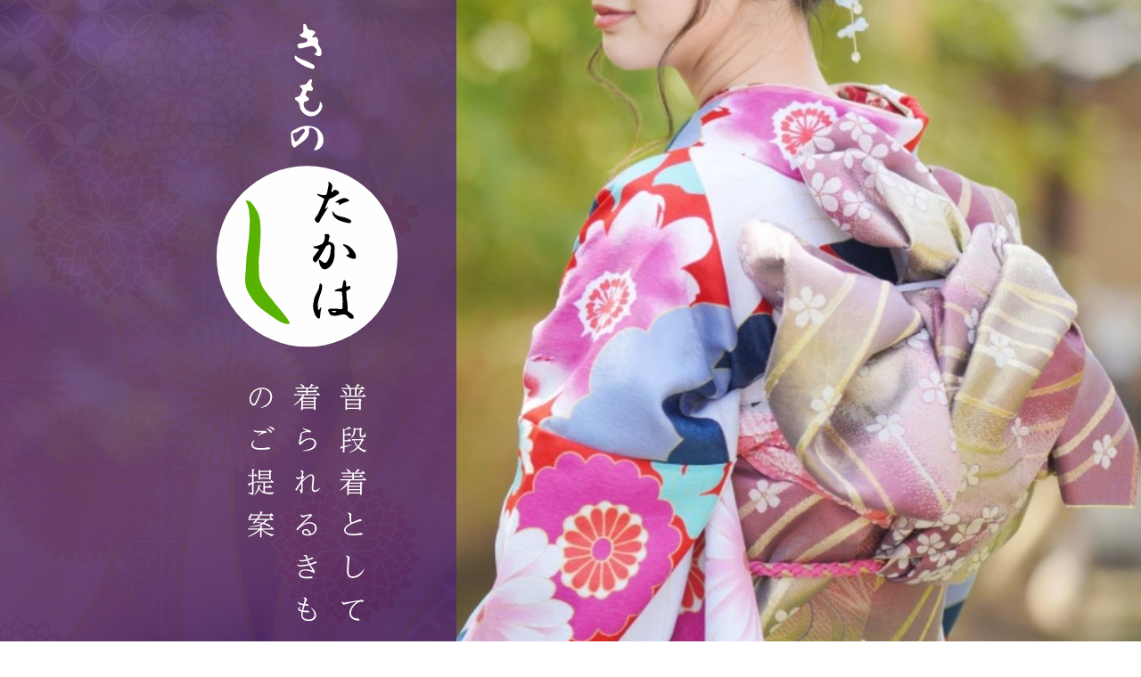

--- FILE ---
content_type: text/html; charset=UTF-8
request_url: https://www.kimonotakahashi.jp/
body_size: 6413
content:
<!DOCTYPE html>
<html lang="ja">

<head>
    <meta charset="utf-8">
    <meta http-equiv="X-UA-Compatible" content="IE=edge">
    <meta name="format-detection" content="telephone=no">
    <title>守谷市で着物は「きものたかはし」着付け教室、着物クリーニング、着物販売</title>
    <meta name="keywords" content="きものたかはし,着付教室.着物販売,守谷,普段着着物,着物クリーニング">
    <meta name="viewport" content="width=device-width">
    
<!-- All in One SEO Pack 3.2.5 by Michael Torbert of Semper Fi Web Designob_start_detected [-1,-1] -->
<meta name="description"  content="茨城県守谷市アクロスモール内にあるきものたかはしは、きもの、和装小物販売・着物のお手入れ、お直し、お仕立て・着付教室など、きものに関することなら何でも承っているお店です。 着付教室では、簡単に着付ができる前結びでの着付をご説明しております。商品、お手入れ、その他きもののことなら何でもご相談ください。" />

<script type="application/ld+json" class="aioseop-schema">{"@context":"https://schema.org","@graph":[{"@type":"Organization","@id":"https://www.kimonotakahashi.jp/#organization","url":"https://www.kimonotakahashi.jp/","name":"\u304d\u3082\u306e\u305f\u304b\u306f\u3057","sameAs":["https://kimonomikiri.supersale.jp/","https://www.instagram.com/kimonotakahashi/?hl=ja"],"logo":{"@type":"ImageObject","@id":"https://www.kimonotakahashi.jp/#logo","url":"https://www.kimonotakahashi.jp/we/wp-content/uploads/2022/03/logo.png","caption":""},"image":{"@id":"https://www.kimonotakahashi.jp/#logo"},"contactPoint":{"@type":"ContactPoint","telephone":"+0297-47-8005","contactType":"customer support"}},{"@type":"WebSite","@id":"https://www.kimonotakahashi.jp/#website","url":"https://www.kimonotakahashi.jp/","name":"\u304d\u3082\u306e\u305f\u304b\u306f\u3057","publisher":{"@id":"https://www.kimonotakahashi.jp/#organization"},"potentialAction":{"@type":"SearchAction","target":"https://www.kimonotakahashi.jp/?s={search_term_string}","query-input":"required name=search_term_string"}},{"@type":"WebPage","@id":"https://www.kimonotakahashi.jp/#webpage","url":"https://www.kimonotakahashi.jp/","inLanguage":"ja","name":"\u30db\u30fc\u30e0","isPartOf":{"@id":"https://www.kimonotakahashi.jp/#website"},"datePublished":"2021-12-21T08:54:03+09:00","dateModified":"2022-03-04T04:49:52+09:00","about":{"@id":"https://www.kimonotakahashi.jp/#organization"},"description":"\u8328\u57ce\u770c\u5b88\u8c37\u5e02\u30a2\u30af\u30ed\u30b9\u30e2\u30fc\u30eb\u5185\u306b\u3042\u308b\u304d\u3082\u306e\u305f\u304b\u306f\u3057\u306f\u3001\u7740\u7269\u3001\u548c\u88c5\u5c0f\u7269\u8ca9\u58f2\u30fb\u7740\u7269\u306e\u304a\u624b\u5165\u308c\u3001\u304a\u76f4\u3057\u3001\u304a\u4ed5\u7acb\u3066\u30fb\u7740\u4ed8\u6559\u5ba4\u306a\u3069\u3001\u7740\u7269\u306b\u95a2\u3059\u308b\u3053\u3068\u306a\u3089\u4f55\u3067\u3082\u627f\u3063\u3066\u3044\u308b\u304a\u5e97\u3067\u3059\u3002 \u7740\u4ed8\u6559\u5ba4\u3067\u306f\u3001\u7c21\u5358\u306b\u7740\u4ed8\u304c\u3067\u304d\u308b\u524d\u7d50\u3073\u3067\u306e\u7740\u4ed8\u3092\u3054\u8aac\u660e\u3057\u3066\u304a\u308a\u307e\u3059\u3002\u5546\u54c1\u3001\u304a\u624b\u5165\u308c\u3001\u305d\u306e\u4ed6\u7740\u7269\u306e\u3053\u3068\u306a\u3089\u4f55\u3067\u3082\u3054\u76f8\u8ac7\u304f\u3060\u3055\u3044\u3002"}]}</script>
<link rel="canonical" href="https://www.kimonotakahashi.jp/" />
			<script type="text/javascript" >
				window.ga=window.ga||function(){(ga.q=ga.q||[]).push(arguments)};ga.l=+new Date;
				ga('create', 'UA-96940911-1', 'auto');
				// Plugins
				
				ga('send', 'pageview');
			</script>
			<script async src="https://www.google-analytics.com/analytics.js"></script>
			<!-- All in One SEO Pack -->
<link rel='dns-prefetch' href='//s.w.org' />
		<script type="text/javascript">
			window._wpemojiSettings = {"baseUrl":"https:\/\/s.w.org\/images\/core\/emoji\/13.0.0\/72x72\/","ext":".png","svgUrl":"https:\/\/s.w.org\/images\/core\/emoji\/13.0.0\/svg\/","svgExt":".svg","source":{"concatemoji":"https:\/\/www.kimonotakahashi.jp\/we\/wp-includes\/js\/wp-emoji-release.min.js?ver=5.5.17"}};
			!function(e,a,t){var n,r,o,i=a.createElement("canvas"),p=i.getContext&&i.getContext("2d");function s(e,t){var a=String.fromCharCode;p.clearRect(0,0,i.width,i.height),p.fillText(a.apply(this,e),0,0);e=i.toDataURL();return p.clearRect(0,0,i.width,i.height),p.fillText(a.apply(this,t),0,0),e===i.toDataURL()}function c(e){var t=a.createElement("script");t.src=e,t.defer=t.type="text/javascript",a.getElementsByTagName("head")[0].appendChild(t)}for(o=Array("flag","emoji"),t.supports={everything:!0,everythingExceptFlag:!0},r=0;r<o.length;r++)t.supports[o[r]]=function(e){if(!p||!p.fillText)return!1;switch(p.textBaseline="top",p.font="600 32px Arial",e){case"flag":return s([127987,65039,8205,9895,65039],[127987,65039,8203,9895,65039])?!1:!s([55356,56826,55356,56819],[55356,56826,8203,55356,56819])&&!s([55356,57332,56128,56423,56128,56418,56128,56421,56128,56430,56128,56423,56128,56447],[55356,57332,8203,56128,56423,8203,56128,56418,8203,56128,56421,8203,56128,56430,8203,56128,56423,8203,56128,56447]);case"emoji":return!s([55357,56424,8205,55356,57212],[55357,56424,8203,55356,57212])}return!1}(o[r]),t.supports.everything=t.supports.everything&&t.supports[o[r]],"flag"!==o[r]&&(t.supports.everythingExceptFlag=t.supports.everythingExceptFlag&&t.supports[o[r]]);t.supports.everythingExceptFlag=t.supports.everythingExceptFlag&&!t.supports.flag,t.DOMReady=!1,t.readyCallback=function(){t.DOMReady=!0},t.supports.everything||(n=function(){t.readyCallback()},a.addEventListener?(a.addEventListener("DOMContentLoaded",n,!1),e.addEventListener("load",n,!1)):(e.attachEvent("onload",n),a.attachEvent("onreadystatechange",function(){"complete"===a.readyState&&t.readyCallback()})),(n=t.source||{}).concatemoji?c(n.concatemoji):n.wpemoji&&n.twemoji&&(c(n.twemoji),c(n.wpemoji)))}(window,document,window._wpemojiSettings);
		</script>
		<style type="text/css">
img.wp-smiley,
img.emoji {
	display: inline !important;
	border: none !important;
	box-shadow: none !important;
	height: 1em !important;
	width: 1em !important;
	margin: 0 .07em !important;
	vertical-align: -0.1em !important;
	background: none !important;
	padding: 0 !important;
}
</style>
	<link rel='stylesheet' id='contact-form-7-css'  href='https://www.kimonotakahashi.jp/we/wp-content/plugins/contact-form-7/includes/css/styles.css?ver=5.3' type='text/css' media='all' />
<script type='text/javascript' src='//ajax.googleapis.com/ajax/libs/jquery/3.3.1/jquery.min.js?ver=3.3.1' id='jquery-js'></script>
<link rel="https://api.w.org/" href="https://www.kimonotakahashi.jp/wp-json/" /><link rel="alternate" type="application/json" href="https://www.kimonotakahashi.jp/wp-json/wp/v2/pages/2" /><link rel="EditURI" type="application/rsd+xml" title="RSD" href="https://www.kimonotakahashi.jp/we/xmlrpc.php?rsd" />
<link rel="wlwmanifest" type="application/wlwmanifest+xml" href="https://www.kimonotakahashi.jp/we/wp-includes/wlwmanifest.xml" /> 
<link rel='shortlink' href='https://www.kimonotakahashi.jp/' />
<link rel="alternate" type="application/json+oembed" href="https://www.kimonotakahashi.jp/wp-json/oembed/1.0/embed?url=https%3A%2F%2Fwww.kimonotakahashi.jp%2F" />
<link rel="alternate" type="text/xml+oembed" href="https://www.kimonotakahashi.jp/wp-json/oembed/1.0/embed?url=https%3A%2F%2Fwww.kimonotakahashi.jp%2F&#038;format=xml" />

		<!-- GA Google Analytics @ https://m0n.co/ga -->
		<script async src="https://www.googletagmanager.com/gtag/js?id=G-D2E0T037RP"></script>
		<script>
			window.dataLayer = window.dataLayer || [];
			function gtag(){dataLayer.push(arguments);}
			gtag('js', new Date());
			gtag('config', 'G-D2E0T037RP');
		</script>

	<style type="text/css">.recentcomments a{display:inline !important;padding:0 !important;margin:0 !important;}</style><style type="text/css">.broken_link, a.broken_link {
	text-decoration: line-through;
}</style>    <!-- ヘッダーphpを表示するのに必要なタグ -->
    <!--[if lt IE 9]>
<script src="https://cdnjs.cloudflare.com/ajax/libs/html5shiv/3.7.3/html5shiv.min.js"></script>
<![endif]-->
    <link rel="stylesheet" href="https://www.kimonotakahashi.jp/we/wp-content/themes/kimonotakahashi/style.css">
    <script src="https://www.kimonotakahashi.jp/we/wp-content/themes/kimonotakahashi/js/ofi.min.js"></script>
</head>


<body data-rsssl=1>

    <div id="toggle">
        <div>
            <span></span>
            <span></span>
            <span></span>
        </div>
    </div>
    <!--#toggle END-->

    <!-- wrapper -->
    <div id="wrapper">

        <header>

            <div class="header_box">
                <div class="header_left">
                    <div class="logo_area">
                        <h1 class="logo"><a href="https://www.kimonotakahashi.jp"><img src="https://www.kimonotakahashi.jp/we/wp-content/themes/kimonotakahashi/images/logo.svg" alt="守谷市で着物は「きものたかはし」着付け教室、着物クリーニング、着物販売" width="203" height="364"></a></h1>
                        <p class="top_logo_bottom"><img src="https://www.kimonotakahashi.jp/we/wp-content/themes/kimonotakahashi/images/top_mv_txt.svg" alt="普段着として着られるきもののご提案" width="133" height="315"></p>
                    </div>
                </div>
                <div id="top_mv">
                    <div class="top_mv_img">
                        <picture>
                            <source media="(min-width:768px)" srcset="https://www.kimonotakahashi.jp/we/wp-content/themes/kimonotakahashi/images/top_mv.jpg" width="1920" height="860">
                            <source media="(max-width:767px)" srcset="https://www.kimonotakahashi.jp/we/wp-content/themes/kimonotakahashi/images/sp_top_mv.jpg" width="720" height="927">
                            <img src="https://www.kimonotakahashi.jp/we/wp-content/themes/kimonotakahashi/images/top_mv.jpg" width="1920" height="860">
                        </picture>
                    </div>
                </div>
            </div>

            <nav id="g_navi">
                <div class="menu-pcnavi-container"><ul id="menu-pcnavi" class="menu"><li id="menu-item-34" class="menu-item menu-item-type-post_type menu-item-object-page menu-item-home current-menu-item page_item page-item-2 current_page_item menu-item-34"><a href="https://www.kimonotakahashi.jp/" aria-current="page">ホーム</a></li>
<li id="menu-item-45" class="menu-item menu-item-type-custom menu-item-object-custom menu-item-has-children menu-item-45"><a>着付教室</a>
<ul class="sub-menu">
	<li id="menu-item-36" class="menu-item menu-item-type-post_type menu-item-object-page menu-item-36"><a href="https://www.kimonotakahashi.jp/dressing/guidance/">着付教室のご案内</a></li>
	<li id="menu-item-37" class="menu-item menu-item-type-post_type menu-item-object-page menu-item-37"><a href="https://www.kimonotakahashi.jp/dressing/flow/">受講までの流れ</a></li>
</ul>
</li>
<li id="menu-item-38" class="menu-item menu-item-type-post_type menu-item-object-page menu-item-38"><a href="https://www.kimonotakahashi.jp/sale/">店舗販売</a></li>
<li id="menu-item-39" class="menu-item menu-item-type-post_type menu-item-object-page menu-item-39"><a href="https://www.kimonotakahashi.jp/recommendation/">今月のおすすめ商品</a></li>
<li id="menu-item-40" class="menu-item menu-item-type-post_type menu-item-object-page menu-item-40"><a href="https://www.kimonotakahashi.jp/cleaning/">着物クリーニング</a></li>
<li id="menu-item-46" class="menu-item menu-item-type-custom menu-item-object-custom menu-item-has-children menu-item-46"><a>インフォメーション</a>
<ul class="sub-menu">
	<li id="menu-item-42" class="menu-item menu-item-type-post_type menu-item-object-page menu-item-42"><a href="https://www.kimonotakahashi.jp/info/news/">おしらせ</a></li>
	<li id="menu-item-43" class="menu-item menu-item-type-post_type menu-item-object-page menu-item-43"><a href="https://www.kimonotakahashi.jp/info/overview/">店舗情報</a></li>
	<li id="menu-item-44" class="menu-item menu-item-type-post_type menu-item-object-page menu-item-44"><a href="https://www.kimonotakahashi.jp/info/contact/">お問い合わせ</a></li>
</ul>
</li>
</ul></div>            </nav>

        </header>
        <!-- /pcHeader ここまで -->
<!-- contentここから -->
<main id="top_main">
    <section class="top_box01">
<h2 class="top_headline">前結びで簡単に着付けができる、<br />
<span>12回で覚えられる着付教室</span></h2>
<div class="top_box01_txt">
<p>茨城県守谷市アクロスモール内にある「きものたかはし」は、<br />
着物、和装小物販売・着物のお手入れ、お直し、お仕立て・着付教室など、<br />
着物に関することならなんでも承っているお店です。</p>
<p class="line_break">着付教室では、簡単に着付ができる前結びでの着付を教えております。</p>
<p>商品、お手入れ、その他着物のことなら何でもご相談ください。</p>
<ul>
	<li class="btn"><a href="https://www.kimonotakahashi.jp/dressing/guidance/">着付教室のご案内</a></li>
	<li class="btn"><a href="https://www.kimonotakahashi.jp/dressing/flow/">受講までの流れ</a></li>
</ul>
</div>
</section>
<section class="news_box" id="news">
<h2 class="subtit">おしらせ<span>News</span></h2>
<div class="news_post">
<article class="news_list">
    <figure>
        <a href="https://www.kimonotakahashi.jp/news/%e6%96%b0%e6%98%a5%e5%88%9d%e5%b8%82%ef%bc%88%e7%9d%80%e7%89%a9%e3%83%bb%e5%b8%af%e3%81%ae%e7%a6%8f%e8%a2%8b%ef%bc%92%ef%bc%8c%ef%bc%90%ef%bc%92%ef%bc%96%e5%86%86%ef%bc%89/">
                        <img width="325" height="228" src="https://www.kimonotakahashi.jp/we/wp-content/uploads/1gatsudomoyooshigoannaipopHPyou-325x228.jpg" class="img_opacity wp-post-image" alt="新春初市（着物・帯の福袋２，０２６円）" loading="lazy" title="新春初市（着物・帯の福袋２，０２６円）" srcset="https://www.kimonotakahashi.jp/we/wp-content/uploads/1gatsudomoyooshigoannaipopHPyou-325x228.jpg 325w, https://www.kimonotakahashi.jp/we/wp-content/uploads/1gatsudomoyooshigoannaipopHPyou-1024x717.jpg 1024w, https://www.kimonotakahashi.jp/we/wp-content/uploads/1gatsudomoyooshigoannaipopHPyou-768x538.jpg 768w, https://www.kimonotakahashi.jp/we/wp-content/uploads/1gatsudomoyooshigoannaipopHPyou.jpg 1164w" sizes="(max-width: 325px) 100vw, 325px" />                    </a>
    </figure>
    <time datetime="2026-01-15">2026.01.15</time>
    <h3><a href="https://www.kimonotakahashi.jp/news/%e6%96%b0%e6%98%a5%e5%88%9d%e5%b8%82%ef%bc%88%e7%9d%80%e7%89%a9%e3%83%bb%e5%b8%af%e3%81%ae%e7%a6%8f%e8%a2%8b%ef%bc%92%ef%bc%8c%ef%bc%90%ef%bc%92%ef%bc%96%e5%86%86%ef%bc%89/">新春初市（着物・帯の福袋２，０２６円）</a></h3>
</article>


<article class="news_list">
    <figure>
        <a href="https://www.kimonotakahashi.jp/news/%e5%b9%b4%e6%9c%ab%e5%b9%b4%e5%a7%8b%e3%81%ae%e5%96%b6%e6%a5%ad%e6%99%82%e9%96%93/">
                        <img width="325" height="219" src="https://www.kimonotakahashi.jp/we/wp-content/uploads/815e86741348f732e436ffa68029d0f7-325x219.jpg" class="img_opacity wp-post-image" alt="年末年始の営業時間" loading="lazy" title="年末年始の営業時間" srcset="https://www.kimonotakahashi.jp/we/wp-content/uploads/815e86741348f732e436ffa68029d0f7-325x219.jpg 325w, https://www.kimonotakahashi.jp/we/wp-content/uploads/815e86741348f732e436ffa68029d0f7.jpg 600w" sizes="(max-width: 325px) 100vw, 325px" />                    </a>
    </figure>
    <time datetime="2025-12-28">2025.12.28</time>
    <h3><a href="https://www.kimonotakahashi.jp/news/%e5%b9%b4%e6%9c%ab%e5%b9%b4%e5%a7%8b%e3%81%ae%e5%96%b6%e6%a5%ad%e6%99%82%e9%96%93/">年末年始の営業時間</a></h3>
</article>


<article class="news_list">
    <figure>
        <a href="https://www.kimonotakahashi.jp/news/%e5%b9%b4%e6%9c%ab%e7%90%86%e7%94%b1%e3%81%82%e3%82%8a%e5%87%a6%e5%88%86%e5%b8%82%ef%bc%88%e6%ad%a3%e7%b5%b9%e5%b0%8f%e7%b4%8b9900%e5%86%86%e3%81%aa%e3%81%a9%e7%9b%ae%e7%8e%89%e5%93%81%e3%81%8c/">
                        <img width="325" height="230" src="https://www.kimonotakahashi.jp/we/wp-content/uploads/679c23905a2e357696bb34206a618d89-325x230.jpg" class="img_opacity wp-post-image" alt="年末理由あり処分市（正絹小紋9,900円など目玉品が沢山ございます）" loading="lazy" title="年末理由あり処分市（正絹小紋9,900円など目玉品が沢山ございます）" srcset="https://www.kimonotakahashi.jp/we/wp-content/uploads/679c23905a2e357696bb34206a618d89-325x230.jpg 325w, https://www.kimonotakahashi.jp/we/wp-content/uploads/679c23905a2e357696bb34206a618d89-1024x725.jpg 1024w, https://www.kimonotakahashi.jp/we/wp-content/uploads/679c23905a2e357696bb34206a618d89-768x544.jpg 768w, https://www.kimonotakahashi.jp/we/wp-content/uploads/679c23905a2e357696bb34206a618d89.jpg 1153w" sizes="(max-width: 325px) 100vw, 325px" />                    </a>
    </figure>
    <time datetime="2025-12-11">2025.12.11</time>
    <h3><a href="https://www.kimonotakahashi.jp/news/%e5%b9%b4%e6%9c%ab%e7%90%86%e7%94%b1%e3%81%82%e3%82%8a%e5%87%a6%e5%88%86%e5%b8%82%ef%bc%88%e6%ad%a3%e7%b5%b9%e5%b0%8f%e7%b4%8b9900%e5%86%86%e3%81%aa%e3%81%a9%e7%9b%ae%e7%8e%89%e5%93%81%e3%81%8c/">年末理由あり処分市（正絹小紋9,900円など目玉品が沢山ございます）</a></h3>
</article>

<!-- loop終了 -->


<!-- loopをリセット/固定ページを表示させる --></div>
<div class="btn02"><a href="https://www.kimonotakahashi.jp/info/news/">おしらせ一覧へ</a></div>
</section>
<section class="top_box03">
<h2>お手頃な物から伝統工芸品まで<br />
幅広いお客様のニーズに応えます。<span>Meet customer needs</span></h2>
<p>普段着の着物（小紋・紬など）から礼装用の着物（留袖・訪問着など）まで<br />
着物全般を取り扱っております。</p>
<p class="line_break">帯締め・帯揚げ・草履・その他和装小物全般多数取り揃えております。</p>
<p>店頭にない商品も注文することが可能です。お気軽にご相談ください。</p>
<ul>
	<li class="btn"><a href="https://www.kimonotakahashi.jp/sale/">店舗販売</a></li>
	<li class="btn"><a href="https://www.kimonotakahashi.jp/recommendation/">今月のおすすめ</a></li>
</ul>
</section>
<div class="top_bg_wrap">
<section class="shop_bnr"><a href="https://kimonomikiri.supersale.jp/" target="_blank" rel="noopener noreferrer"></a>
<h2>きもの見切り屋<span>「きものたかはし」のオンラインショップ</span></h2>
<div class="shop_bnr_right">
<p class="shop_bnr_txt">オンラインショップは<br />
こちらへ</p>
</div>
</section>
<section class="top_box04">
<h2 class="subtit">着物のクリーニングは当店にお任せください。<span>About Us</span></h2>
<div class="flex">
<figure><img src="https://www.kimonotakahashi.jp/we/wp-content/themes/kimonotakahashi/images/top_box04_img.jpg" alt="きものクリーニングは当店にお任せください。" loading="lazy" width="440" height="290" /></figure>
<div class="txt550">
<p>きものたかはしでは、着物の販売・着付教室の他に着物のクリーニング、お直し、染め替えも承ります。</p>
<p class="line_break">一度汚れてしまうと着物は自宅ではなかなか洗えません。<br />
そんな時は当店にお任せください。</p>
<p class="line_break">見積りなどもしっかりとお渡しし、お客様にご納得していただけるよう行います。</p>
<div class="btn02 right_btn"><a href="https://www.kimonotakahashi.jp/cleaning/">着物クリーニングへ</a></div>
</div>
</div>
</section>
</div></main> <!-- top_main ここまで -->

<footer>
    <div id="sp_footer">
        <div class="sp_pagetop">
            <ul>
                <li><a href="tel:0297-47-8005"><img src="https://www.kimonotakahashi.jp/we/wp-content/themes/kimonotakahashi/images/sp_bana_tel.svg" alt="TEL" loading="lazy" width="19" height="19"></a></li>
                <li><a href="https://www.kimonotakahashi.jp/info/contact/"><img src="https://www.kimonotakahashi.jp/we/wp-content/themes/kimonotakahashi/images/sp_bana_mail.svg" alt="MAIL" loading="lazy" width="20" height="16"></a></li>
                <li><a href="#"><img src="https://www.kimonotakahashi.jp/we/wp-content/themes/kimonotakahashi/images/sp_bana_pagetop.svg" alt="Page Top" loading="lazy" width="113" height="87"></a></li>
            </ul>
        </div>

        <ul class="sp_footer_btn">
            <li><a href="https://www.facebook.com/kimonotakahashimoriya/" target="_blank"><img class="img_up" src="https://www.kimonotakahashi.jp/we/wp-content/themes/kimonotakahashi/images/fixed_facebook.svg" alt="facebook" loading="lazy" width="66" height="66"></a></li>
            <li><a href="https://www.instagram.com/kimonotakahashi/?hl=ja" target="_blank"><img class="img_up" src="https://www.kimonotakahashi.jp/we/wp-content/themes/kimonotakahashi/images/fixed_insta.svg" alt="instagram" loading="lazy" width="66" height="66"></a></li>
            <li><a href="https://www.kimonotakahashi.jp/info/overview/"><img class="img_up" src="https://www.kimonotakahashi.jp/we/wp-content/themes/kimonotakahashi/images/fixed_map.svg" alt="MAP" loading="lazy" width="66" height="66"></a></li>
        </ul>

        <small class="sp_copyright">COPYRIGHT (C) きものたかはし　ALL RIGHTS RESERVED.</small>
    </div>
    <!-- /spFooter ここまで -->

    <div id="pc_footer">

        <ul class="pagetop">
            <li><a href="https://www.facebook.com/kimonotakahashimoriya/" target="_blank"><img class="img_up" src="https://www.kimonotakahashi.jp/we/wp-content/themes/kimonotakahashi/images/fixed_facebook.svg" alt="facebook" loading="lazy" width="66" height="66"></a></li>
            <li><a href="https://www.instagram.com/kimonotakahashi/?hl=ja" target="_blank"><img class="img_up" src="https://www.kimonotakahashi.jp/we/wp-content/themes/kimonotakahashi/images/fixed_insta.svg" alt="instagram" loading="lazy" width="66" height="66"></a></li>
            <li><a href="https://www.kimonotakahashi.jp/info/contact/"><img class="img_up" src="https://www.kimonotakahashi.jp/we/wp-content/themes/kimonotakahashi/images/fixed_contact.svg" alt="CONTACT" loading="lazy" width="66" height="66"></a></li>
            <li><a href="https://www.kimonotakahashi.jp/info/overview/"><img class="img_up" src="https://www.kimonotakahashi.jp/we/wp-content/themes/kimonotakahashi/images/fixed_map.svg" alt="MAP" loading="lazy" width="66" height="66"></a></li>
            <li><a href="#"><img class="img_up" src="https://www.kimonotakahashi.jp/we/wp-content/themes/kimonotakahashi/images/pagetop.svg" alt="Top" loading="lazy" width="80" height="80"></a></li>
        </ul>

        <div class="footer_box">
            <div class="footer_logo"><img src="https://www.kimonotakahashi.jp/we/wp-content/themes/kimonotakahashi/images/logo.svg" alt="きものたかはし" loading="lazy" width="97" height="176"></div>
            <div class="footer_right">
                <p class="footer_info">〒302-0127　茨城県守谷市松ケ丘6-6-1 アクロスモール守谷2F<br>
                    営業時間　10：30～18：30<br>
                    TEL 0297-47-8005 / FAX 0297-47-8006<br>
                    定休日　水曜日・日曜日（但し当店の催しが重なる場合は営業いたします）</p>
            </div>
            <ul class="footer_btn">
                <li><a href="https://www.kimonotakahashi.jp/info/contact/">お問い合わせ</a></li>
                <li><a href="https://www.kimonotakahashi.jp/info/overview/">店舗情報</a></li>
            </ul>
        </div>

        <p class="copyright"><small>COPYRIGHT (C) きものたかはし　ALL RIGHTS RESERVED.</small></p>

    </div>
    <!-- /pcFooter ここまで -->
</footer>
</div><!-- /wrapperここまで -->
<nav id="sp_navi">
    <div class="menu-pcnavi-container"><ul id="menu-pcnavi-1" class="menu"><li class="menu-item menu-item-type-post_type menu-item-object-page menu-item-home current-menu-item page_item page-item-2 current_page_item menu-item-34"><a href="https://www.kimonotakahashi.jp/" aria-current="page">ホーム</a></li>
<li class="menu-item menu-item-type-custom menu-item-object-custom menu-item-has-children menu-item-45"><a>着付教室</a>
<ul class="sub-menu">
	<li class="menu-item menu-item-type-post_type menu-item-object-page menu-item-36"><a href="https://www.kimonotakahashi.jp/dressing/guidance/">着付教室のご案内</a></li>
	<li class="menu-item menu-item-type-post_type menu-item-object-page menu-item-37"><a href="https://www.kimonotakahashi.jp/dressing/flow/">受講までの流れ</a></li>
</ul>
</li>
<li class="menu-item menu-item-type-post_type menu-item-object-page menu-item-38"><a href="https://www.kimonotakahashi.jp/sale/">店舗販売</a></li>
<li class="menu-item menu-item-type-post_type menu-item-object-page menu-item-39"><a href="https://www.kimonotakahashi.jp/recommendation/">今月のおすすめ商品</a></li>
<li class="menu-item menu-item-type-post_type menu-item-object-page menu-item-40"><a href="https://www.kimonotakahashi.jp/cleaning/">着物クリーニング</a></li>
<li class="menu-item menu-item-type-custom menu-item-object-custom menu-item-has-children menu-item-46"><a>インフォメーション</a>
<ul class="sub-menu">
	<li class="menu-item menu-item-type-post_type menu-item-object-page menu-item-42"><a href="https://www.kimonotakahashi.jp/info/news/">おしらせ</a></li>
	<li class="menu-item menu-item-type-post_type menu-item-object-page menu-item-43"><a href="https://www.kimonotakahashi.jp/info/overview/">店舗情報</a></li>
	<li class="menu-item menu-item-type-post_type menu-item-object-page menu-item-44"><a href="https://www.kimonotakahashi.jp/info/contact/">お問い合わせ</a></li>
</ul>
</li>
</ul></div></nav>
<script type='text/javascript' id='contact-form-7-js-extra'>
/* <![CDATA[ */
var wpcf7 = {"apiSettings":{"root":"https:\/\/www.kimonotakahashi.jp\/wp-json\/contact-form-7\/v1","namespace":"contact-form-7\/v1"}};
/* ]]> */
</script>
<script type='text/javascript' src='https://www.kimonotakahashi.jp/we/wp-content/plugins/contact-form-7/includes/js/scripts.js?ver=5.3' id='contact-form-7-js'></script>
<script type='text/javascript' src='https://www.kimonotakahashi.jp/we/wp-includes/js/wp-embed.min.js?ver=5.5.17' id='wp-embed-js'></script>
<script type="text/javascript" src="https://www.kimonotakahashi.jp/we/wp-content/themes/kimonotakahashi/js/common.min.js"></script>
<script>
objectFitImages();
</script>
</body>

</html>

--- FILE ---
content_type: text/css
request_url: https://www.kimonotakahashi.jp/we/wp-content/themes/kimonotakahashi/style.css
body_size: 7424
content:
@charset "UTF-8";
/*!
Theme Name: kimonotakahashi
Description: 守谷市で着物は「きものたかはし」着付け教室、着物クリーニング、着物販売
Theme URI: https://www.kimonotakahashi.jp
Version: 1.0
License: kimonotakahashi
License https://www.kimonotakahashi.jp
*/@font-face{font-family:"NotoSansCJKjp";font-style:normal;font-weight:400;src:url("./font/NotoSansCJKjp-Regular.woff") format("woff"), url("./font/NotoSansCJKjp-Regular.eot") format("eot");font-display:swap}@font-face{font-family:"NotoSansCJKjp";font-style:normal;font-weight:700;src:url("./font/NotoSansCJKjp-Bold.woff") format("woff"), url("./font/NotoSansCJKjp-Bold.eot") format("eot");font-display:swap}@font-face{font-family:"Noto Serif JP";font-style:normal;font-weight:400;src:url("./font/NotoSerifJP-Regular.woff") format("woff");font-display:swap}@font-face{font-family:"Noto Serif JP";font-style:normal;font-weight:700;src:url("./font/NotoSerifJP-Bold.woff") format("woff");font-display:swap}*{-webkit-box-sizing:border-box;box-sizing:border-box}html{font-size:62.5%;overflow-y:scroll;-webkit-text-size-adjust:100%;margin:0;padding:0;border:0;outline:0;vertical-align:baseline;background:transparent}abbr,address,article,aside,audio,b,blockquote,body,canvas,caption,cite,code,dd,del,details,dfn,div,dl,dt,em,fieldset,figcaption,figure,footer,form,h1,h2,h3,h4,h5,h6,header,hgroup,i,iframe,img,ins,kbd,label,legend,li,mark,menu,nav,object,ol,p,pre,q,samp,section,small,span,strong,sub,summary,sup,table,tbody,td,tfoot,th,thead,time,tr,ul,var,video{margin:0;padding:0;border:0;outline:0;font-size:100%;vertical-align:baseline;background:transparent}h1,h2,h3,h4,h5,h6{font-weight:normal}article,aside,details,figcaption,figure,footer,header,hgroup,main,menu,nav,section{display:block}ol,ul{list-style:none}blockquote,q{quotes:none}blockquote:after,blockquote:before{content:'';content:none}q:after,q:before{content:'';content:none}a{margin:0;padding:0;font-size:100%;vertical-align:baseline;background:transparent}ins{background-color:#ff9;color:#000;text-decoration:none}mark{background-color:#ff9;color:#000;font-style:italic;font-weight:bold}del{text-decoration:line-through}abbr[title],dfn[title]{border-bottom:1px dotted;cursor:help}table{border-collapse:collapse;border-spacing:0}img{vertical-align:top}hr{display:block;height:1px;border:0;border-top:1px solid #cccccc;margin:1em 0;padding:0}input,select{vertical-align:middle}body{font-family:"NotoSansCJKjp", "メイリオ", Meiryo, "ヒラギノ角ゴ ProN", "Hiragino Kaku Gothic ProN", "ＭＳ Ｐゴシック", "MS PGothic", sans-serif;color:#242424;background:#fff;line-height:1.8;min-width:1180px}@media screen and (max-width:767px){body{min-width:initial}}#wrapper{width:100%;min-height:100%;float:none;margin:0 auto;overflow:hidden}@media screen and (max-width:767px){#wrapper{width:100%;min-width:0;min-height:100%;float:none;margin:0 auto;overflow:hidden}}dd,dt,li,p,tr,tt{font-size:1.6em}h1{font-size:3.8em;color:#242424;font-weight:normal;line-height:1.6}h2{font-size:2.4em;color:#3e1a64;font-weight:normal;line-height:1.6}h3{font-size:2em;color:#0b0b0b;font-weight:normal;line-height:1.6}h4{font-size:2em;font-weight:bold;color:#59a7be}h5{font-size:1.4em;color:#fff;font-weight:bold}@media screen and (max-width:767px){dd,dt,li,p,tr,tt{font-size:1.5em}h1{font-size:2.6em}h2{font-size:2em}h3{font-size:1.8em}}a:link,a:visited{font-weight:normal;color:#f4830c;text-decoration:underline;-webkit-transition:0.2s linear;-o-transition:0.2s linear;transition:0.2s linear}a:active,a:hover{font-weight:normal;color:#0099cc;text-decoration:none;-webkit-transition:0.2s linear;-o-transition:0.2s linear;transition:0.2s linear}a:hover img.img_opacity{opacity:0.75;filter:alpha(opacity=75);-webkit-transition:0.2s linear;-o-transition:0.2s linear;transition:0.2s linear}a img.img_opacity{-webkit-transition:0.2s linear;-o-transition:0.2s linear;transition:0.2s linear}a:hover img.img_up{-webkit-transform:translateY(-5px);-ms-transform:translateY(-5px);transform:translateY(-5px);-webkit-transition:0.3s linear;-o-transition:0.3s linear;transition:0.3s linear}a img.img_up{-webkit-transition:0.3s linear;-o-transition:0.3s linear;transition:0.3s linear}@media print,screen and (min-width:768px){#sp_navi,#toggle{display:none}header{position:relative}.header_box{position:relative}.header_left{width:40%;height:100%;padding-left:calc(40% - 335px);background:url(images/top_mv_left_bg.png) 0 0 no-repeat;background-size:cover;position:absolute;left:0;top:0;z-index:9;display:-webkit-box;display:-ms-flexbox;display:flex;-webkit-box-orient:vertical;-webkit-box-direction:normal;-ms-flex-direction:column;flex-direction:column;-webkit-box-pack:center;-ms-flex-pack:center;justify-content:center;-webkit-box-align:center;-ms-flex-align:center;align-items:center}.header_left .logo_area{width:auto;text-align:center}.header_left .logo_area .logo{margin-bottom:40px}}@media screen and (max-width:767px){img{width:100%;height:auto}header{display:block;width:100%;position:relative}.header_left{width:30%;height:auto;padding:20px 15px;background:url(images/top_mv_left_bg.png) 0 0 no-repeat;background-size:cover;position:absolute;left:0;top:0;z-index:9;display:-webkit-box;display:-ms-flexbox;display:flex;-webkit-box-orient:vertical;-webkit-box-direction:normal;-ms-flex-direction:column;flex-direction:column;-webkit-box-pack:center;-ms-flex-pack:center;justify-content:center;-webkit-box-align:center;-ms-flex-align:center;align-items:center}.header_left .logo_area{width:auto;text-align:center}.header_left .logo_area .logo{margin-bottom:20px}.header_left .logo_area .top_logo_bottom{padding:0 10px}.top_header_bnr{width:100%;padding-left:10px;min-width:auto;display:-webkit-box;display:-ms-flexbox;display:flex;-webkit-box-pack:justify;-ms-flex-pack:justify;justify-content:space-between;-webkit-box-orient:horizontal;-webkit-box-direction:reverse;-ms-flex-direction:row-reverse;flex-direction:row-reverse;position:relative;top:-20px}.top_header_bnr .zero_bnr{width:40%}.top_header_bnr .zero_bnr img{width:100%;height:auto}.top_header_bnr ul{width:57%;padding-top:5px}.top_header_bnr ul li:first-child{margin-bottom:10px;padding-top:25px}.top_header_bnr ul img{width:100%;height:auto}.page_zero_bnr{position:absolute;margin-left:auto;right:0;bottom:-60px;width:30%;min-width:auto}.page_zero_bnr img{width:100%;height:auto}#toggle{position:absolute;right:10px;top:10px;width:50px;height:45px;background:#3e1a64;cursor:pointer;z-index:9999}#toggle div{position:relative}#toggle span{display:block;position:absolute;width:calc(100% - 20px);height:3px;background:#fff;border-radius:2px;left:10px;-webkit-transition:0.35s ease-in-out;-o-transition:0.35s ease-in-out;transition:0.35s ease-in-out}#toggle span:first-child{top:10px}#toggle span:nth-child(2){top:21px}#toggle span:nth-child(3){top:32px}.open_navi #toggle{position:fixed}.open_navi #toggle span{background:#fff}.open_navi #toggle span:first-of-type{-webkit-transform:translateY(11px) rotate(-315deg);-ms-transform:translateY(11px) rotate(-315deg);transform:translateY(11px) rotate(-315deg)}.open_navi #toggle span:nth-of-type(2){opacity:0}.open_navi #toggle span:nth-of-type(3){-webkit-transform:translateY(-11px) rotate(315deg);-ms-transform:translateY(-11px) rotate(315deg);transform:translateY(-11px) rotate(315deg)}#sp_navi{position:fixed;top:0;left:0;bottom:0;width:100vw;overflow-y:scroll;text-align:left;background-color:rgba(62, 26, 100, 0.95);z-index:999;-webkit-transform:translateY(-100%);-ms-transform:translateY(-100%);transform:translateY(-100%);-webkit-transition:0.7s ease-in-out;-o-transition:0.7s ease-in-out;transition:0.7s ease-in-out}.open_navi #sp_navi{-webkit-transform:translateY(0);-ms-transform:translateY(0);transform:translateY(0);-webkit-transition:0.7s ease-in-out;-o-transition:0.7s ease-in-out;transition:0.7s ease-in-out}.open_navi #wrapper{-webkit-transform-origin:left center;-ms-transform-origin:left center;transform-origin:left center;-webkit-filter:blur(3px);filter:blur(3px);-webkit-transition:0.7s ease-in-out;-o-transition:0.7s ease-in-out;transition:0.7s ease-in-out}#sp_navi .menu{padding-top:80px;text-align:center}#sp_navi .menu .menu-item{width:100%;text-align:center;border:#ddd 1px solid;cursor:pointer;color:#fff;margin:0 auto;font-size:1.4rem;-webkit-box-sizing:border-box;box-sizing:border-box}#sp_navi .menu-item a,#sp_navi .menu-item span{display:block;padding:15px 0 14px}#sp_navi .menu-item a:active,#sp_navi .menu-item a:hover,#sp_navi .menu-item a:link,#sp_navi .menu-item a:visited{color:#fff;text-decoration:none}#sp_navi .sub-menu{width:100%;text-align:center;display:none}#sp_navi .sub-menu li{width:100%;text-align:center;border-top:#ddd 1px solid}#sp_navi .sub-menu li a{display:block;padding:11px 0 10px;color:#ccc;background:rgba(0, 0, 0, 0.2)}#sp_navi .sub-menu li a:active,#sp_navi .sub-menu li a:hover,#sp_navi .sub-menu li a:link,#sp_navi .sub-menu li a:visited{color:#fff;text-decoration:none}#sp_navi .sub-menu li a:hover{color:#ccc;background:none}#sp_navi .menu-item-has-children{position:relative}#sp_navi .menu-item-has-children:before{content:"";width:14px;height:14px;border:0px;border-top:solid 2px #fff;border-right:solid 2px #fff;-webkit-transform:rotate(135deg);-ms-transform:rotate(135deg);transform:rotate(135deg);-webkit-transition:0.2s ease-in-out;-o-transition:0.2s ease-in-out;transition:0.2s ease-in-out;position:absolute;top:14px;right:20px}#sp_navi .menu-item-has-children.menu_open:before{-webkit-transform:rotate(-45deg);-ms-transform:rotate(-45deg);transform:rotate(-45deg);-webkit-transition:0.2s ease-in-out;-o-transition:0.2s ease-in-out;transition:0.2s ease-in-out;top:22px}}#g_navi{width:100%;background:#000}#g_navi .menu{*zoom:1;width:1020px;margin:0 auto;list-style-type:none;display:-webkit-box;display:-ms-flexbox;display:flex;-webkit-box-align:center;-ms-flex-align:center;align-items:center;-webkit-box-pack:center;-ms-flex-pack:center;justify-content:center}#g_navi .menu li{position:relative;width:170px;height:70px;text-align:center;line-height:0}#g_navi .menu li a{width:100%;height:70px;margin:0;padding:0;font-size:1.4rem;color:#fff;font-weight:normal;text-decoration:none;display:-webkit-box;display:-ms-flexbox;display:flex;-webkit-box-pack:center;-ms-flex-pack:center;justify-content:center;-webkit-box-align:center;-ms-flex-align:center;align-items:center;-webkit-box-orient:vertical;-webkit-box-direction:normal;-ms-flex-direction:column;flex-direction:column;cursor:pointer}#g_navi .menu li ul{width:100%;list-style:none;position:absolute;z-index:9999;top:100%;left:0;margin:0;padding:0;visibility:hidden;opacity:0;-webkit-transition:0.3s;-o-transition:0.3s;transition:0.3s}#g_navi .menu li ul li{width:100%;height:auto}#g_navi .menu li ul li a{width:100%;height:auto;padding:15px 3px;border-top:1px solid #ccc;font-size:1.4rem;background:#fff;color:#3e1a64;text-align:center;opacity:0.95;font-weight:bold;line-height:1.5}#g_navi .menu li ul li a:hover{background:#3e1a64;color:#fff;-webkit-transition:0.2s linear;-o-transition:0.2s linear;transition:0.2s linear}#g_navi .menu li:hover ul{visibility:visible;opacity:0.95}#g_navi .menu li ul li a{visibility:hidden;opacity:0;-webkit-transition:0.5s;-o-transition:0.5s;transition:0.5s}#g_navi .menu li:hover ul li a{visibility:visible;opacity:1}@media print,screen and (min-width:768px){.menu>li:after{content:"";position:absolute;height:14px;width:1px;background:#afab88;top:0;bottom:0;right:0;margin:auto}.menu>li:last-child:after{display:none}.menu>li>a{position:relative;display:inline-block;-webkit-transition:0.6s;-o-transition:0.6s;transition:0.6s}.menu>li>a:after{position:absolute;left:0;right:0;margin:auto;content:"";width:0;height:3px;background-color:#afab88;-webkit-transition:0.6s;-o-transition:0.6s;transition:0.6s;-webkit-transform:translateX(0%);-ms-transform:translateX(0%);transform:translateX(0%);opacity:0;filter:alpha(opacity=0)}.menu>li>a:after{bottom:0}.menu>li>a:hover:after{width:100%;opacity:0.9;filter:alpha(opacity=90)}}@media screen and (max-width:767px){#g_navi{display:none}}#sp_teaser{display:none}#top_mv{position:relative;width:100%}#top_mv .top_mv_img{width:100%;overflow:hidden}#top_mv .top_mv_img img{width:100%;height:100vh;min-height:770px;-o-object-fit:cover;object-fit:cover;font-family:"object-fit: cover;"}#mv{position:relative;width:100%}#mv .mv_img{width:100%;overflow:hidden}#mv .mv_img img{position:relative;width:1920px;left:calc(50% - 960px)}@media screen and (max-width:767px){#top_mv{position:relative;width:100%}#top_mv .top_mv_img{width:100%;overflow:hidden}#top_mv .top_mv_img img{position:relative;width:100%;height:auto;min-height:auto;-o-object-fit:inherit;object-fit:inherit;font-family:"object-fit: inherit;"}#mv{width:100%}#mv .mv_img{width:100%;overflow:hidden}#mv .mv_img img{width:100%;left:0}}main#top_main{width:100%}main#page_main{padding:10px calc((100% - 1020px) / 2) 90px;background:url(images/top_box02_bg.jpg) right -340px top no-repeat}.breadcrumb_area{width:100%;margin:0 0 35px}.breadcrumb{width:1020px;margin:0 auto}.breadcrumb p{font-size:1.4rem;color:#000;text-align:left}.breadcrumb a{color:#000;position:relative;display:inline-block;text-decoration:none}.breadcrumb a:after{position:absolute;bottom:0px;left:0;content:'';width:100%;height:1px;background:#000;-webkit-transform:scale(0, 1);-ms-transform:scale(0, 1);transform:scale(0, 1);-webkit-transform-origin:right top;-ms-transform-origin:right top;transform-origin:right top;-webkit-transition:-webkit-transform .3s;transition:-webkit-transform .3s;-o-transition:transform .3s;transition:transform .3s;transition:transform .3s, -webkit-transform .3s}.breadcrumb a:hover:after{-webkit-transform-origin:left top;-ms-transform-origin:left top;transform-origin:left top;-webkit-transform:scale(1, 1);-ms-transform:scale(1, 1);transform:scale(1, 1)}.mb100{margin-bottom:100px}.mb85{margin-bottom:85px}.mb80{margin-bottom:80px}.mb75{margin-bottom:75px}.mb70{margin-bottom:70px}.mb65{margin-bottom:65px}.mb60{margin-bottom:60px}.mb55{margin-bottom:55px}.mb50{margin-bottom:50px}.mb45{margin-bottom:45px}.mb40{margin-bottom:40px}.mb35{margin-bottom:35px}.mb30{margin-bottom:30px}.mb25{margin-bottom:25px}.mb20{margin-bottom:20px}.mt40{margin-top:40px}.mt30{margin-top:30px}.mt20{margin-top:20px}.tc{text-align:center}.btn{width:320px;border:2px solid #afab88;border-radius:34px;font-size:1.9rem;-webkit-transition:0.3s;-o-transition:0.3s;transition:0.3s}.btn a{display:-webkit-box;display:-ms-flexbox;display:flex;-webkit-box-align:center;-ms-flex-align:center;align-items:center;-webkit-box-pack:center;-ms-flex-pack:center;justify-content:center;text-decoration:none;width:100%;height:100%;padding:17px 25px;position:relative;left:0;top:0;color:#fff;line-height:1.3;-webkit-transition:0.3s;-o-transition:0.3s;transition:0.3s}.btn a:before{position:absolute;content:"";-webkit-box-sizing:border-box;box-sizing:border-box;width:8px;height:1px;background:#fff;right:15px;top:0;bottom:0;margin:auto;-webkit-transform:rotate(45deg);-ms-transform:rotate(45deg);transform:rotate(45deg)}.btn a:after{position:absolute;content:"";-webkit-box-sizing:border-box;box-sizing:border-box;width:30px;height:1px;background:#fff;right:15px;top:5px;bottom:0;margin:auto}.btn:hover{background:#afab88}.btn02{width:320px;background:#afab88;border-radius:34px;font-size:1.9rem;-webkit-transition:0.3s;-o-transition:0.3s;transition:0.3s}.btn02 a{display:-webkit-box;display:-ms-flexbox;display:flex;-webkit-box-align:center;-ms-flex-align:center;align-items:center;-webkit-box-pack:center;-ms-flex-pack:center;justify-content:center;text-decoration:none;width:100%;height:100%;padding:17px 25px;position:relative;left:0;top:0;color:#fff;line-height:1.3;-webkit-transition:0.3s;-o-transition:0.3s;transition:0.3s}.btn02 a:before{position:absolute;content:"";-webkit-box-sizing:border-box;box-sizing:border-box;width:8px;height:1px;background:#fff;right:15px;top:0;bottom:0;margin:auto;-webkit-transform:rotate(45deg);-ms-transform:rotate(45deg);transform:rotate(45deg)}.btn02 a:after{position:absolute;content:"";-webkit-box-sizing:border-box;box-sizing:border-box;width:30px;height:1px;background:#fff;right:15px;top:5px;bottom:0;margin:auto}.btn02:hover{background:#848169}.right_btn{margin:30px 0 0 auto}@media screen and (max-width:767px){.breadcrumb_area{width:100%;margin:0 0 25px}.breadcrumb{width:100%;margin:0 auto}.breadcrumb p{font-size:1rem}main#top_main{width:100%;padding:0 10px}main#page_main{width:100%;padding:10px 10px 70px;background:url(images/top_box02_bg.jpg) right -200px top no-repeat;background-size:400px auto}.btn,.btn02{width:100%;font-size:1.6rem}.mb55,.mb60,.mb65,.mb70,.mb75,.mb80,.mb85,.mb90{margin-bottom:50px}}.top_box01{width:100%;background:#3e1a64}.top_box01 .top_headline{position:relative;padding:30px 10px;text-align:center;font-size:3.8rem;color:#fff;font-weight:normal;letter-spacing:0.05em;font-family:'Noto Serif JP', "游明朝", YuMincho,"Times New Roman","ヒラギノ明朝 Pro W3", "Hiragino Mincho Pro", "ヒラギノ明朝 ProN W3", "Hiragino Mincho ProN","HG明朝E","メイリオ", Meiryo, serif}.top_box01 .top_headline span{display:inline-block;padding-left:310px}.top_box01 .top_headline:before{position:absolute;content:"Concept";color:rgba(175, 171, 136, 0.2);font-size:13rem;line-height:1;top:10px;bottom:0;left:0;right:20%;margin:auto}.top_box01 .top_box01_txt{background:url(images/top_box01_bg.jpg) center top no-repeat;background-size:cover;padding:60px 10px;text-align:center}.top_box01 .top_box01_txt p{color:#fff}.top_box01 .top_box01_txt ul{width:700px;margin:70px auto 0;display:-webkit-box;display:-ms-flexbox;display:flex;-webkit-box-pack:justify;-ms-flex-pack:justify;justify-content:space-between}.subtit{color:#000;font-size:3.6rem;font-weight:normal;text-align:center;margin-bottom:40px;font-family:'Noto Serif JP', "游明朝", YuMincho,"Times New Roman","ヒラギノ明朝 Pro W3", "Hiragino Mincho Pro", "ヒラギノ明朝 ProN W3", "Hiragino Mincho ProN","HG明朝E","メイリオ", Meiryo, serif}.subtit span{display:block;font-size:1.6rem;color:#afab88}.top_box03{background:url(images/top_box03_bg.jpg) center top no-repeat;background-size:cover;padding:80px 10px;text-align:center}.top_box03 h2{color:#fff;font-size:3.6rem;font-weight:normal;text-align:center;margin-bottom:40px;font-family:'Noto Serif JP', "游明朝", YuMincho,"Times New Roman","ヒラギノ明朝 Pro W3", "Hiragino Mincho Pro", "ヒラギノ明朝 ProN W3", "Hiragino Mincho ProN","HG明朝E","メイリオ", Meiryo, serif}.top_box03 h2 span{display:block;font-size:1.6rem;color:#afab88}.top_box03 p{color:#fff}.top_box03 ul{width:700px;margin:70px auto 0;display:-webkit-box;display:-ms-flexbox;display:flex;-webkit-box-pack:justify;-ms-flex-pack:justify;justify-content:space-between}.top_bg_wrap{padding:80px 10px 90px;background:url(images/top_box02_bg.jpg) right top no-repeat}.shop_bnr{position:relative;width:1020px;margin:0 auto 80px;border:3px solid #afab88;display:-webkit-box;display:-ms-flexbox;display:flex;background:url(images/top_bnr_right.png) right top no-repeat;background-size:contain;-webkit-transition:0.3s;-o-transition:0.3s;transition:0.3s}.shop_bnr a{position:absolute;width:100%;height:100%;left:0;top:0;z-index:8}.shop_bnr h2{width:61%;height:250px;padding-left:9%;background:url(images/top_bnr_left.png) 0 0 no-repeat;background-size:cover;display:-webkit-box;display:-ms-flexbox;display:flex;-webkit-box-orient:vertical;-webkit-box-direction:normal;-ms-flex-direction:column;flex-direction:column;-webkit-box-pack:center;-ms-flex-pack:center;justify-content:center;font-size:5rem;color:#000;font-family:'Noto Serif JP', "游明朝", YuMincho,"Times New Roman","ヒラギノ明朝 Pro W3", "Hiragino Mincho Pro", "ヒラギノ明朝 ProN W3", "Hiragino Mincho ProN","HG明朝E","メイリオ", Meiryo, serif}.shop_bnr h2 span{display:block;width:344px;padding:8px 10px;font-size:1.6rem;color:#fff;background:#481e74;font-family:"NotoSansCJKjp", "メイリオ", Meiryo, "ヒラギノ角ゴ ProN", "Hiragino Kaku Gothic ProN", "ＭＳ Ｐゴシック", "MS PGothic", sans-serif}.shop_bnr .shop_bnr_right{display:-webkit-box;display:-ms-flexbox;display:flex;-webkit-box-align:center;-ms-flex-align:center;align-items:center;padding-left:40px}.shop_bnr .shop_bnr_right .shop_bnr_txt{position:relative;font-size:3rem;color:#fff;font-family:'Noto Serif JP', "游明朝", YuMincho,"Times New Roman","ヒラギノ明朝 Pro W3", "Hiragino Mincho Pro", "ヒラギノ明朝 ProN W3", "Hiragino Mincho ProN","HG明朝E","メイリオ", Meiryo, serif}.shop_bnr .shop_bnr_right .shop_bnr_txt:before{position:absolute;content:"";-webkit-box-sizing:border-box;box-sizing:border-box;width:13px;height:2px;background:#fff;right:85px;bottom:25px;-webkit-transform:rotate(45deg);-ms-transform:rotate(45deg);transform:rotate(45deg)}.shop_bnr .shop_bnr_right .shop_bnr_txt:after{position:absolute;content:"";-webkit-box-sizing:border-box;box-sizing:border-box;width:40px;height:2px;background:#fff;right:85px;bottom:20px}.shop_bnr:hover{opacity:0.8}aside.shop_bnr{margin-bottom:100px}.top_box04{width:1020px;margin:0 auto}@media screen and (max-width:767px){.top_box01{width:calc(100% + 20px);margin-left:-10px}.top_box01 .top_headline{position:relative;padding:25px 10px;font-size:2.1rem}.top_box01 .top_headline br{display:none}.top_box01 .top_headline span{display:inline;padding-left:0}.top_box01 .top_headline:before{font-size:7rem;top:15px;bottom:0;left:0;right:0;margin:auto}.top_box01 .top_box01_txt{padding:30px 10px}.top_box01 .top_box01_txt p br{display:none}.top_box01 .top_box01_txt ul{width:100%;margin:30px auto 0;-webkit-box-orient:vertical;-webkit-box-direction:normal;-ms-flex-direction:column;flex-direction:column}.top_box01 .top_box01_txt ul li:first-child{margin-bottom:20px}.subtit{font-size:2.2rem;margin-bottom:30px}.top_box03{width:calc(100% + 20px);margin-left:-10px;padding:50px 10px}.top_box03 h2{font-size:2.2rem;margin-bottom:30px}.top_box03 p br{display:none}.top_box03 ul{width:100%;margin:30px auto 0;-webkit-box-orient:vertical;-webkit-box-direction:normal;-ms-flex-direction:column;flex-direction:column}.top_box03 ul li:first-child{margin-bottom:20px}.top_bg_wrap{width:calc(100% + 20px);margin-left:-10px;padding:50px 10px 70px;background:url(images/top_box02_bg.jpg) right top no-repeat;background-size:400px auto}.shop_bnr{width:100%;margin:0 auto 50px;-webkit-box-orient:vertical;-webkit-box-direction:normal;-ms-flex-direction:column;flex-direction:column;background:none}.shop_bnr h2{width:100%;height:auto;padding:25px 15px;background:url(images/top_bnr_left.png) 0 0 no-repeat;background-size:130% auto;font-size:3rem}.shop_bnr h2 span{width:auto;font-size:1.4rem}.shop_bnr .shop_bnr_right{display:-webkit-box;display:-ms-flexbox;display:flex;-webkit-box-align:center;-ms-flex-align:center;align-items:center;padding:25px 15px;background:url(images/top_bnr_right.png) right top no-repeat;background-size:cover}.shop_bnr .shop_bnr_right .shop_bnr_txt{font-size:2rem;padding-bottom:20px;text-shadow:0 0 8px #000, 0 0 8px #000, 0 0 8px #000}.shop_bnr .shop_bnr_right .shop_bnr_txt br{display:none}.shop_bnr .shop_bnr_right .shop_bnr_txt:before{right:0;bottom:5px}.shop_bnr .shop_bnr_right .shop_bnr_txt:after{right:0;bottom:0}.shop_bnr:hover{opacity:0.8}aside.shop_bnr{width:calc(100% - 20px);margin-bottom:80px}.top_box04{width:100%}}.news_box{width:100%;padding:90px 10px;background:url(images/top_box02_bg.jpg) left top no-repeat}.news_box .btn02{margin:0 auto}.news_post{width:1020px;margin:0 auto 60px;display:-webkit-box;display:-ms-flexbox;display:flex}.news_list{width:325px}.news_list figure{width:100%;margin-bottom:13px}.news_list figure a{position:relative;display:block}.news_list figure a:before{content:"";display:block;padding-top:68%}.news_list figure a img{position:absolute;left:0;top:0;width:100%;height:100%;-o-object-fit:cover;object-fit:cover;font-family:"object-fit: cover;"}.news_list time{position:relative;display:block;color:#000;padding-left:15px;margin-bottom:10px;font-size:1.4rem;font-family:'Noto Serif JP', "游明朝", YuMincho,"Times New Roman","ヒラギノ明朝 Pro W3", "Hiragino Mincho Pro", "ヒラギノ明朝 ProN W3", "Hiragino Mincho ProN","HG明朝E","メイリオ", Meiryo, serif}.news_list time:before{position:absolute;content:"";width:14px;height:10px;-webkit-box-sizing:border-box;box-sizing:border-box;border-left:7px solid #afab88;border-top:5px solid transparent;border-right:7px solid transparent;border-bottom:5px solid transparent;left:0;top:8px}.news_list h3{font-size:1.8rem}.news_list h3 a{color:#000;position:relative;display:inline-block;text-decoration:none}.news_list h3 a:after{position:absolute;bottom:0px;left:0;content:'';width:100%;height:1px;background:#000;-webkit-transform:scale(0, 1);-ms-transform:scale(0, 1);transform:scale(0, 1);-webkit-transform-origin:right top;-ms-transform-origin:right top;transform-origin:right top;-webkit-transition:-webkit-transform .3s;transition:-webkit-transform .3s;-o-transition:transform .3s;transition:transform .3s;transition:transform .3s, -webkit-transform .3s}.news_list h3 a:hover:after{-webkit-transform-origin:left top;-ms-transform-origin:left top;transform-origin:left top;-webkit-transform:scale(1, 1);-ms-transform:scale(1, 1);transform:scale(1, 1)}@media print,screen and (min-width:768px){.news_list:not(:last-child){margin-right:22px}}@media screen and (max-width:767px){.news_box{width:calc(100% + 20px);margin-left:-10px;padding:50px 10px;background:url(images/top_box02_bg.jpg) left top no-repeat;background-size:400px auto}.news_post{width:100%;margin:0 auto 30px;display:-webkit-box;display:-ms-flexbox;display:flex;-ms-flex-wrap:wrap;flex-wrap:wrap;-webkit-box-pack:justify;-ms-flex-pack:justify;justify-content:space-between}.news_list{width:48%}.news_list h3{font-size:1.6rem}.news_list:nth-child(3){width:100%;padding:0 26%;margin-top:25px}}.flex{display:-webkit-box;display:-ms-flexbox;display:flex;-webkit-box-pack:justify;-ms-flex-pack:justify;justify-content:space-between;-webkit-box-align:start;-ms-flex-align:start;align-items:flex-start}.flex_r{display:-webkit-box;display:-ms-flexbox;display:flex;-webkit-box-pack:justify;-ms-flex-pack:justify;justify-content:space-between;-webkit-box-orient:horizontal;-webkit-box-direction:reverse;-ms-flex-direction:row-reverse;flex-direction:row-reverse;-webkit-box-align:start;-ms-flex-align:start;align-items:flex-start}.txt540{width:540px}.txt550{width:550px}@media screen and (max-width:767px){.flex,.flex_r{-webkit-box-orient:vertical;-webkit-box-direction:normal;-ms-flex-direction:column;flex-direction:column}.txt540,.txt550{width:100%;margin-top:25px}}.sale_box01_inner{display:-webkit-box;display:-ms-flexbox;display:flex;-ms-flex-wrap:wrap;flex-wrap:wrap;-webkit-box-pack:justify;-ms-flex-pack:justify;justify-content:space-between}.sale_box01_inner section{width:320px}.sale_box01_inner section figure{margin-bottom:20px}@media print,screen and (min-width:768px){.sale_box01_inner section:not(:nth-last-child(-n+3)){margin-bottom:70px}}@media screen and (max-width:767px){.sale_box01_inner{-webkit-box-orient:vertical;-webkit-box-direction:normal;-ms-flex-direction:column;flex-direction:column}.sale_box01_inner section{width:100%}.sale_box01_inner section figure{margin-bottom:15px}.sale_box01_inner section:not(:last-child){margin-bottom:40px}}.recommend_wrap{display:-webkit-box;display:-ms-flexbox;display:flex;-ms-flex-wrap:wrap;flex-wrap:wrap}.recommend_wrap article{width:320px;margin:0 30px 40px 0}.recommend_wrap article figure{width:100%;margin-bottom:10px}.recommend_wrap article figure a{display:block;position:relative}.recommend_wrap article figure a:before{content:"";display:block;padding-top:100%}.recommend_wrap article figure a img{position:absolute;left:0;top:0;width:100%;height:100%;-o-object-fit:cover;object-fit:cover;font-family:"object-fit: cover;"}.recommend_wrap article h2{position:relative;font-weight:normal;padding-bottom:13px;border-bottom:1px solid #afab88;font-family:'Noto Serif JP', "游明朝", YuMincho,"Times New Roman","ヒラギノ明朝 Pro W3", "Hiragino Mincho Pro", "ヒラギノ明朝 ProN W3", "Hiragino Mincho ProN","HG明朝E","メイリオ", Meiryo, serif}.recommend_wrap article h2:after{position:absolute;content:"";width:100%;height:1px;background:rgba(175, 171, 136, 0.6);left:0;bottom:1px}@media print,screen and (min-width:768px){.recommend_wrap article:nth-child(3n){margin-right:0}}@media screen and (max-width:767px){.recommend_wrap{-webkit-box-pack:justify;-ms-flex-pack:justify;justify-content:space-between}.recommend_wrap article{width:48.5%;margin:0 0 40px}.recommend_wrap article h2{font-size:1.8rem}}.cleaning_box02_inner{padding:25px 30px 35px;background:url(images/06box02_bg.jpg) right top no-repeat;background-size:cover}.cleaning_box02_inner h3{position:relative;font-weight:normal;color:#fff;font-size:2.4rem;padding-bottom:13px;margin-bottom:35px;border-bottom:1px solid #afab88;font-family:'Noto Serif JP', "游明朝", YuMincho,"Times New Roman","ヒラギノ明朝 Pro W3", "Hiragino Mincho Pro", "ヒラギノ明朝 ProN W3", "Hiragino Mincho ProN","HG明朝E","メイリオ", Meiryo, serif}.cleaning_box02_inner h3:after{position:absolute;content:"";width:100%;height:1px;background:rgba(175, 171, 136, 0.6);left:0;bottom:1px}.cleaning_box02_inner p{color:#fff}.cleaning_box03_inner{display:-webkit-box;display:-ms-flexbox;display:flex;-ms-flex-wrap:wrap;flex-wrap:wrap;-webkit-box-pack:justify;-ms-flex-pack:justify;justify-content:space-between}.cleaning_box03_inner section{width:495px;border:1px solid #afab88}.cleaning_box03_inner section .cleaning_box03_txt{padding:0 15px 30px}@media print,screen and (min-width:768px){.cleaning_box03_inner section:not(:nth-last-child(-n+2)){margin-bottom:30px}}@media screen and (max-width:767px){.cleaning_box02_inner{padding:25px 15px 35px}.cleaning_box02_inner h3{font-size:2rem;margin-bottom:25px}.cleaning_box02_inner p{color:#fff}.cleaning_box03_inner{-webkit-box-orient:vertical;-webkit-box-direction:normal;-ms-flex-direction:column;flex-direction:column}.cleaning_box03_inner section{width:100%}.cleaning_box03_inner section .cleaning_box03_txt{padding:0 14px 20px}.cleaning_box03_inner section:not(:last-child){margin-bottom:30px}}.news_parts{position:relative;display:-webkit-box;display:-ms-flexbox;display:flex;-webkit-box-pack:justify;-ms-flex-pack:justify;justify-content:space-between;margin-bottom:50px}.news_parts figure{position:relative;width:440px;-webkit-transition:0.3s;-o-transition:0.3s;transition:0.3s}.news_parts figure:before{content:"";display:block;padding-top:68%}.news_parts figure img{position:absolute;left:0;top:0;width:100%;height:100%;-o-object-fit:cover;object-fit:cover;font-family:"object-fit: cover;"}.news_parts h2.subhead01{margin-bottom:20px}.news_parts time{display:block;font-size:1.5rem;font-weight:bold;color:#999;margin-bottom:10px}.news_parts .btn02{width:245px;background:#000;font-size:1.6rem;position:absolute;right:0;bottom:0}.news_parts .btn02 a{padding:12px 25px}.news_parts .btn02:hover{background:#848169}@media screen and (max-width:767px){.news_parts{-webkit-box-orient:vertical;-webkit-box-direction:normal;-ms-flex-direction:column;flex-direction:column}.news_parts figure{width:100%}.news_parts .btn02{position:relative;margin:20px 0 0 auto}}@media screen and (max-width:767px){.googlemap iframe{height:250px}}.sitepolicy{padding:30px;margin:70px 0 60px;background:#f2f2f2;border:1px solid #767474}.sitepolicy dt{font-size:1.6rem;font-weight:normal}@media screen and (max-width:767px){.contact_txt{text-align:left}.contact_txt .contact_tel{margin-top:20px;padding-left:25px;font-size:2.6rem;background:url(images/tel.svg) left top 10px no-repeat}.sitepolicy{padding:25px 15px}.sitepolicy dt{font-size:1.6rem}.sitepolicy dd p{font-size:1.3rem;text-align:left}.sitepolicy dd p br{display:none}}#single_box{width:100%}#single_box time{font-size:1.4rem;display:block;color:#666;margin-bottom:10px}.single_text{width:100%}.single_text img{max-width:100%;height:auto;margin:10px 0}.pager{clear:both;text-align:center;padding:0;margin:30px 0 80px}a.page-numbers{background:rgba(0, 0, 0, 0.02);border:solid 1px rgba(0, 0, 0, 0.1);border-radius:5px;padding:5px 8px;margin:0 2px;font-size:1.4rem}.pager .current{background:rgba(0, 0, 0, 0.02);border:solid 1px rgba(0, 0, 0, 0.1);border-radius:5px;padding:5px 8px;margin:0 2px;font-size:1.4rem;background:black;border:solid 1px black;color:white}.nav-below{margin:30px 0 20px;text-align:center}@media screen and (max-width:767px){#single_box{width:100%}}td p{font-size:100%}.overview_table{width:100%;border-collapse:collapse}.overview_table th{width:22%;padding:35px 5px 15px 0;border-bottom:1px solid #afab88;text-align:left;font-size:2rem;font-weight:normal;font-family:'Noto Serif JP', "游明朝", YuMincho,"Times New Roman","ヒラギノ明朝 Pro W3", "Hiragino Mincho Pro", "ヒラギノ明朝 ProN W3", "Hiragino Mincho ProN","HG明朝E","メイリオ", Meiryo, serif}.overview_table td{width:78%;padding:35px 0 15px;text-align:left;border-bottom:1px solid #afab88;font-size:1.8rem}.overview_table tr:first-child td,.overview_table tr:first-child th{padding-top:0}@media screen and (max-width:767px){.overview_table th{width:30%;padding:20px 5px 15px 0;font-size:1.6rem}.overview_table td{width:70%;padding:20px 0 15px;font-size:1.5rem}}p.line_break,span.line_break{padding-top:25px}p.line_break02{padding-top:30px}.yellow{color:#ffe200}.orange{color:#f3830c}.green{color:#31a531}.big_green{font-size:1.8rem;color:#13b185;font-weight:bold}.red{color:#ff0000}.big_red{color:#c31f20;font-size:2.2rem;font-weight:bold}.purple{color:#4e3f7f}.pink{color:#ac5490}.big_bold{font-size:2rem;font-weight:bold}.bold{font-weight:bold}.blue{color:#62c2ea}.small{font-size:1.2rem}h1.headline{position:relative;text-align:center;padding-bottom:20px;margin-bottom:90px;font-family:'Noto Serif JP', "游明朝", YuMincho,"Times New Roman","ヒラギノ明朝 Pro W3", "Hiragino Mincho Pro", "ヒラギノ明朝 ProN W3", "Hiragino Mincho ProN","HG明朝E","メイリオ", Meiryo, serif}h1.headline:after{position:absolute;content:"";width:76px;height:2px;background:#3e1a64;left:0;right:0;bottom:0;margin:auto}h1.single_headline{text-align:center;margin-bottom:50px}h2.subhead01{position:relative;font-weight:normal;padding-bottom:13px;margin-bottom:35px;border-bottom:1px solid #afab88;font-family:'Noto Serif JP', "游明朝", YuMincho,"Times New Roman","ヒラギノ明朝 Pro W3", "Hiragino Mincho Pro", "ヒラギノ明朝 ProN W3", "Hiragino Mincho ProN","HG明朝E","メイリオ", Meiryo, serif}h2.subhead01:after{position:absolute;content:"";width:100%;height:1px;background:rgba(175, 171, 136, 0.6);left:0;bottom:1px}h3.subhead01{padding:0 0 0 40px;margin-bottom:20px;background:url(images/subhead01_h3.svg) left top 4px no-repeat;font-family:'Noto Serif JP', "游明朝", YuMincho,"Times New Roman","ヒラギノ明朝 Pro W3", "Hiragino Mincho Pro", "ヒラギノ明朝 ProN W3", "Hiragino Mincho ProN","HG明朝E","メイリオ", Meiryo, serif}h3.subhead02{position:relative;text-align:center;color:#fff;padding:14px 10px;margin-bottom:30px;background:url(images/subhead02_h3.jpg) center top no-repeat;font-family:'Noto Serif JP', "游明朝", YuMincho,"Times New Roman","ヒラギノ明朝 Pro W3", "Hiragino Mincho Pro", "ヒラギノ明朝 ProN W3", "Hiragino Mincho ProN","HG明朝E","メイリオ", Meiryo, serif}h3.subhead02:after{position:absolute;content:"";-webkit-box-sizing:border-box;box-sizing:border-box;width:calc(100% - 2px);height:calc(100% - 2px);border:1px solid rgba(255, 255, 255, 0.6);left:1px;top:1px}@media screen and (max-width:767px){h1.headline{margin-bottom:40px}h1.single_headline{margin-bottom:40px}h2.subhead01{margin-bottom:25px}h3.subhead01{background:url(images/subhead01_h3.svg) left top 2px no-repeat}h3.subhead02{margin-bottom:20px}}@media screen and (max-width:767px){#pc_footer{display:none}#sp_footer{padding:20px 0 70px;text-align:center;background:#3e1a64;position:relative}.sp_footer_btn{width:calc(100% - 20px);margin:0 auto 20px;display:-webkit-box;display:-ms-flexbox;display:flex;-webkit-box-pack:center;-ms-flex-pack:center;justify-content:center}.sp_footer_btn li{width:40px}.sp_footer_btn li img{width:100%}.sp_footer_btn li:not(:last-child){margin-right:20px}.sp_pagetop{display:none;position:fixed;width:100%;height:50px;bottom:0;right:0;z-index:98}.sp_pagetop ul{display:-webkit-box;display:-ms-flexbox;display:flex;height:50px}.sp_pagetop ul li{width:50%;background:#333;border-top:1px solid #fff;position:relative}.sp_pagetop ul li:not(:last-child){background:#543d1e;border-top:1px solid #fff;position:relative;border-right:1px solid #fff}.sp_pagetop ul li img{width:20px}.sp_pagetop ul li p{color:#fff;font-size:1.2rem;line-height:1;text-align:center}.sp_pagetop ul li a{color:#fff;position:absolute;width:100%;height:100%;display:-webkit-box;display:-ms-flexbox;display:flex;-webkit-box-align:center;-ms-flex-align:center;align-items:center;-webkit-box-pack:center;-ms-flex-pack:center;justify-content:center}.sp_pagetop ul li a:link,.sp_pagetop ul li a:visited{text-decoration:none}.sp_pagetop ul li a:active,.sp_pagetop ul li a:hover{text-decoration:none}.sp_copyright{color:#fff}}@media print,screen and (min-width:768px){#sp_footer{display:none}#pc_footer{position:relative;background:url(images/footer_bg.jpg) center top no-repeat;padding:60px 0 0}.pagetop{position:fixed;height:404px;right:0;bottom:0;top:0;margin:auto;display:none;z-index:99}.pagetop li{text-align:center}.pagetop li:not(:last-child){margin-bottom:15px}.footer_link{text-align:center;font-size:1.4rem;color:#f4efe9;margin-bottom:75px}.footer_link a{color:#f4efe9;position:relative;display:inline-block;text-decoration:none}.footer_link a:after{position:absolute;bottom:0px;left:0;content:'';width:100%;height:1px;background:#f4efe9;-webkit-transform:scale(0, 1);-ms-transform:scale(0, 1);transform:scale(0, 1);-webkit-transform-origin:right top;-ms-transform-origin:right top;transform-origin:right top;-webkit-transition:-webkit-transform .3s;transition:-webkit-transform .3s;-o-transition:transform .3s;transition:transform .3s;transition:transform .3s, -webkit-transform .3s}.footer_link a:hover:after{-webkit-transform-origin:left top;-ms-transform-origin:left top;transform-origin:left top;-webkit-transform:scale(1, 1);-ms-transform:scale(1, 1);transform:scale(1, 1)}.footer_box{width:1020px;margin:0 auto 50px;display:-webkit-box;display:-ms-flexbox;display:flex;-webkit-box-pack:justify;-ms-flex-pack:justify;justify-content:space-between}.footer_box .footer_right{width:640px;padding-top:15px}.footer_box .footer_right .footer_info{color:#fff;font-size:1.8rem;line-height:2.2}.footer_box .footer_btn{padding-top:20px}.footer_box .footer_btn li{width:230px;border:2px solid #afab88;border-radius:34px;font-size:1.6rem;-webkit-transition:0.3s;-o-transition:0.3s;transition:0.3s}.footer_box .footer_btn li a{display:-webkit-box;display:-ms-flexbox;display:flex;-webkit-box-align:center;-ms-flex-align:center;align-items:center;-webkit-box-pack:center;-ms-flex-pack:center;justify-content:center;text-decoration:none;width:100%;height:100%;padding:12px;position:relative;left:0;top:0;color:#fff;line-height:1.3;-webkit-transition:0.3s;-o-transition:0.3s;transition:0.3s}.footer_box .footer_btn li:hover{background:#afab88}.footer_box .footer_btn li:first-child{margin-bottom:25px}.copyright{text-align:center;font-size:1.4rem;padding:9px;background:#3e1a64;color:rgba(255, 255, 255, 0.75)}}.wpcf7{width:100%}.wpcf7-form textarea{width:100%;max-width:100%;padding:3px 5px;border:1px solid rgba(154, 139, 120, 0.5);border-radius:3px;-webkit-transition:0.3s;-o-transition:0.3s;transition:0.3s}.wpcf7-form select{width:auto;padding:3px 5px;border:1px solid rgba(154, 139, 120, 0.5);border-radius:3px;-webkit-transition:0.3s;-o-transition:0.3s;transition:0.3s}.wpcf7-form input{padding:10px;border:1px solid rgba(154, 139, 120, 0.5);border-radius:3px;-webkit-transition:0.3s;-o-transition:0.3s;transition:0.3s}.wpcf7 .tc input[type=submit]{cursor:pointer;width:410px;max-width:100%;padding:18px;-webkit-box-shadow:none;box-shadow:none;border:1px #481e74 solid;border-radius:8px;background-color:#481e74;color:#fff;font-size:18px;text-align:center;-webkit-box-sizing:border-box;box-sizing:border-box;-webkit-transition:all 0.25s;-o-transition:all 0.25s;transition:all 0.25s;-webkit-appearance:none;-moz-appearance:none;appearance:none;margin-top:30px}.wpcf7 .tc input[type=submit]:disabled{cursor:not-allowed;-webkit-box-shadow:none!important;box-shadow:none!important;border:1px solid #f8f8f8!important;background-color:#f8f8f8!important;color:#929292!important}.wpcf7 .tc input[type=submit]:hover{-webkit-box-shadow:0 0 1px 1px rgba(72, 30, 116, 0.3);box-shadow:0 0 1px 1px rgba(72, 30, 116, 0.3);background-color:#fff;color:#481e74;-webkit-transition:all 0.25s;-o-transition:all 0.25s;transition:all 0.25s}.wpcf7 .tc input[type=submit]:focus{outline:0;border:1px #481e74 solid;-webkit-box-shadow:0 0 2px 2px rgba(72, 30, 116, 0.5);box-shadow:0 0 2px 2px rgba(72, 30, 116, 0.5)}.wpcf7-text{width:100%}.form_row{display:-webkit-box;display:-ms-flexbox;display:flex;margin-bottom:30px;padding:0 20px 30px 20px;border-bottom:1px dotted #ccc}.form_row .form_label{width:300px}.form_row .form_label .required{display:inline-block;color:#fff;font-weight:normal;font-size:1.2rem;padding:0 4px;background:#cc0000;margin-right:10px;border-radius:3px}.form_row .form_label .any{display:inline-block;color:#797979;font-weight:normal;font-size:1.2rem;padding:0 4px;background:#d7d7d7;margin-right:10px;border-radius:3px}.form_row .form_input{width:calc(100% - 300px)}.form_row .form_input_post{width:180px}.form_row .form_input_post_txt{color:#b20000;font-weight:normal;font-size:1.3rem}.form_row.last_row{padding-bottom:0;border-bottom:none}.wpcf7 .form_input_post input[type=tel],.wpcf7 .form_input_post input[type=text],.wpcf7 .form_input input[type=email],.wpcf7 .form_input input[type=tel],.wpcf7 .form_input input[type=text],.wpcf7 .form_input textarea{position:relative;border-left:2px solid #481e74}.seireki input[type=text]{width:130px;margin:0 10px}.month input[type=text]{width:60px;margin:0 10px}.old{margin-left:30px}.old input[type=text]{width:60px;margin:0 10px}.wpcf7 .form_input input[type=checkbox]{display:none}.wpcf7 .form_input input[type=checkbox]+span{cursor:pointer;position:relative;margin:0;padding:0 1em 0 1.8em;font-size:inherit;-webkit-box-sizing:border-box;box-sizing:border-box;-webkit-transition:opacity 0.25s ease;-o-transition:opacity 0.25s ease;transition:opacity 0.25s ease}.wpcf7 .form_input input[type=checkbox]+span:before{content:"";display:block;position:absolute;top:0;left:0;width:1.24em;height:1.24em;border:1px solid #481e74;border-radius:4px;background-color:#fefefe;-webkit-box-sizing:border-box;box-sizing:border-box}.wpcf7 .form_input input[type=checkbox]+span:after{content:"";opacity:0;display:block;position:absolute;top:0.15em;left:0.44em;width:0.4em;height:0.8em;border-bottom:3px solid #481e74;border-right:3px solid #481e74;-webkit-box-sizing:border-box;box-sizing:border-box;-webkit-transform:rotate(40deg);-ms-transform:rotate(40deg);transform:rotate(40deg);-webkit-transition:opacity 0.25s ease;-o-transition:opacity 0.25s ease;transition:opacity 0.25s ease}.wpcf7 .form_input input[type=checkbox]:checked+span{color:#6c5d2f;-webkit-transition:all 0.25s ease;-o-transition:all 0.25s ease;transition:all 0.25s ease}.wpcf7 .form_input input[type=checkbox]:checked+span:before{opacity:1;border:1px solid #481e74;-webkit-box-shadow:0 0 2px 2px rgba(72, 30, 116, 0.5);box-shadow:0 0 2px 2px rgba(72, 30, 116, 0.5);background-color:#481e74;-webkit-transition:opacity 0.25s ease;-o-transition:opacity 0.25s ease;transition:opacity 0.25s ease}.wpcf7 .form_input input[type=checkbox]:checked+span:after{opacity:1;border-bottom:3px solid #fff;border-right:3px solid #fff;-webkit-transition:opacity 0.25s ease;-o-transition:opacity 0.25s ease;transition:opacity 0.25s ease}.wpcf7 .form_input input[type=radio]{display:none}.wpcf7 .form_input input[type=radio]+span{cursor:pointer;position:relative;margin:0;padding:0 1em 0 1.8em;font-size:inherit;-webkit-box-sizing:border-box;box-sizing:border-box;-webkit-transition:opacity 0.25s ease;-o-transition:opacity 0.25s ease;transition:opacity 0.25s ease}.wpcf7 .form_input input[type=radio]+span:before{content:"";display:block;position:absolute;top:0.05em;left:0;width:1em;height:1em;border:1px solid #481e74;border-radius:50%;background-color:#fefefe;-webkit-box-sizing:border-box;box-sizing:border-box;-webkit-transition:opacity 0.25s ease;-o-transition:opacity 0.25s ease;transition:opacity 0.25s ease}.wpcf7 .form_input input[type=radio]+span:after{content:"";display:block;opacity:0;position:absolute;-webkit-box-sizing:border-box;box-sizing:border-box;-webkit-transition:opacity 0.25s ease;-o-transition:opacity 0.25s ease;transition:opacity 0.25s ease}.wpcf7 .form_input input[type=radio]:checked+span{color:#481e74}.wpcf7 .form_input input[type=radio]:checked+span:before{-webkit-box-shadow:0 0 2px 2px rgba(72, 30, 116, 0.5);box-shadow:0 0 2px 2px rgba(72, 30, 116, 0.5)}.wpcf7 .form_input input[type=radio]:checked+span:after{opacity:1;top:0.05em;left:0;width:1em;height:1em;background-color:#481e74;border-radius:50%;-webkit-box-sizing:border-box;box-sizing:border-box;-webkit-transition:opacity 0.25s ease;-o-transition:opacity 0.25s ease;transition:opacity 0.25s ease}.wpcf7 .form_input span.select-wrap{position:relative;width:250px;margin:0;padding:0;-webkit-box-sizing:border-box;box-sizing:border-box}.wpcf7 .form_input span.select-wrap:after{content:"";pointer-events:none;position:absolute;display:block;width:0.6em;height:0.6em;top:50%;right:0.8em;margin-top:-3px;border-bottom:1px solid #481e74;border-right:1px solid #481e74;-webkit-transform:rotate(45deg) translateY(-50%);-ms-transform:rotate(45deg) translateY(-50%);transform:rotate(45deg) translateY(-50%);-webkit-transform-origin:50% 0;-ms-transform-origin:50% 0;transform-origin:50% 0;-webkit-box-sizing:border-box;box-sizing:border-box}.wpcf7 .form_input span.select-wrap:focus-within:after{border-bottom:1px solid #481e74;border-right:1px solid #481e74}.wpcf7 .form_input select{cursor:pointer;width:250px;max-width:100%;margin:0;padding:0.5em 3.5em 0.5em 1em;border:1px solid #481e74;border-radius:4px;-webkit-box-shadow:none;box-shadow:none;background-color:#fefefe;background-image:-webkit-gradient(linear, left top, right top, from(rgba(72, 30, 116, 0.7)), to(rgba(72, 30, 116, 0.7)));background-image:-webkit-linear-gradient(left, rgba(72, 30, 116, 0.7), rgba(72, 30, 116, 0.7));background-image:-o-linear-gradient(left, rgba(72, 30, 116, 0.7), rgba(72, 30, 116, 0.7));background-image:linear-gradient(90deg, rgba(72, 30, 116, 0.7), rgba(72, 30, 116, 0.7));background-position:100% 0;background-size:2em 3.5em;background-repeat:no-repeat;color:inherit;font-size:inherit;line-height:1;-webkit-box-sizing:border-box;box-sizing:border-box;-webkit-transition:border-color 0.2s ease, outline 0.2s ease;-o-transition:border-color 0.2s ease, outline 0.2s ease;transition:border-color 0.2s ease, outline 0.2s ease;-webkit-appearance:none;-moz-appearance:none;appearance:none;position:relative}.wpcf7 .form_input select:-ms-expand{display:none}.wpcf7 .form_input span.select-wrap{position:relative;width:250px;margin:0;padding:0;-webkit-box-sizing:border-box;box-sizing:border-box}.wpcf7 .form_input span.select-wrap:after{content:"";pointer-events:none;position:absolute;display:block;width:0.6em;height:0.6em;top:60%;right:0.8em;margin-top:-3px;border-bottom:1px solid #fff;border-right:1px solid #fff;-webkit-transform:rotate(45deg) translateY(-50%);-ms-transform:rotate(45deg) translateY(-50%);transform:rotate(45deg) translateY(-50%);-webkit-transform-origin:50% 0;-ms-transform-origin:50% 0;transform-origin:50% 0;-webkit-box-sizing:border-box;box-sizing:border-box}.wpcf7 .form_input_post input[type=tel]:focus,.wpcf7 .form_input_post input[type=text]:focus,.wpcf7 .form_input input[type=date]:focus,.wpcf7 .form_input input[type=email]:focus,.wpcf7 .form_input input[type=number]:focus,.wpcf7 .form_input input[type=tel]:focus,.wpcf7 .form_input input[type=text]:focus,.wpcf7 .form_input input[type=url]:focus,.wpcf7 .form_input textarea:focus{outline:0;border:1px #6c5d2f solid;-webkit-box-shadow:0 0 1px 1px rgba(72, 30, 116, 0.3);box-shadow:0 0 1px 1px rgba(72, 30, 116, 0.3)}.wpcf7 .form_input select:focus{outline:0;border:1px #6c5d2f solid;-webkit-box-shadow:0 0 1px 1px rgba(72, 30, 116, 0.3);box-shadow:0 0 1px 1px rgba(72, 30, 116, 0.3)}.wpcf7-response-output{font-size:1.3em}@media screen and (max-width:767px){.wpcf7-form textarea{width:100%!important}.wpcf7-form input{max-width:100%!important}.wpcf7-submit{width:100%}.form_row{-webkit-box-orient:vertical;-webkit-box-direction:normal;-ms-flex-direction:column;flex-direction:column;padding:0 0 30px}.form_row .form_label{width:100%;margin-bottom:10px}.form_row .form_input{width:100%}.seireki input[type=text]{width:75px;margin:0 5px}.month input[type=text]{width:45px;margin:0 5px}.old{display:block;margin-left:0;margin-top:10px}.old input[type=text]{width:45px;margin:0 10px}.ajax-loader{width:auto}}.clearfix{display:inline-block}.clearfix:after{content:".";display:block;height:0;font-size:0;clear:both;visibility:hidden}* html .clearfix{height:1%}.clearfix{display:block}.dn{display:none}@media screen and (max-width:767px){.spn{display:none}}

--- FILE ---
content_type: image/svg+xml
request_url: https://www.kimonotakahashi.jp/we/wp-content/themes/kimonotakahashi/images/logo.svg
body_size: 9042
content:
<svg xmlns="http://www.w3.org/2000/svg" width="203.957" height="364.36" viewBox="0 0 203.957 364.36"><g transform="translate(0 38.827)"><g transform="translate(0 -38.827)"><g transform="translate(0 160.404)" opacity="0.999"><path d="M203.956,160.141A101.979,101.979,0,1,1,101.977,58.163,101.98,101.98,0,0,1,203.956,160.141" transform="translate(0.001 -58.163)" fill="#fff"/><path d="M21.683,84l2,3.9,1.784,5.794,1.114,12.7-.891,18.05-2.9,23.4-.99,16.829c-.014.242.387-6.574-.085.722a51.814,51.814,0,0,0-.039,13.424c1.114,7.8,9.64,21.3,18.05,27.186,8.914,6.24,24.35,19.219,31.2,16.936,3.342-1.114-12.252-18.455-12.252-18.455L46.352,189.2c-2.814-3.489-6.452-8.962-7.77-13.246l-.746-2.46a20.282,20.282,0,0,1-.878-5.421c-.039-1.654-.165-4.961-.3-12.61a66.681,66.681,0,0,1,.843-13.19c1.338-11.761,1.56-32.757.891-28.97,0,0,.891-6.462-2.9-15.821-.448-1.106-3.421-5.872-4.1-7.107a3.086,3.086,0,0,0-.337-.489l-3.429-4.1A4.984,4.984,0,0,0,23.811,84Z" transform="translate(10.902 -44.906)" fill="#59b200"/><path d="M71.928,123.044a8.972,8.972,0,0,1,1.269-.2c2.327.03,4.379-.938,6.475-1.749.054-.021.1-.073.156-.083,2.613-.511,3.9-2.35,4.621-4.7a33.4,33.4,0,0,0,.968-3.949c.073-.409-.263-.89-.409-1.338-.384-1.179-.038-1.84,1.2-2.061a6.727,6.727,0,0,1,1.956-.018c1.736.207,2.441,1.015,2.3,2.746a18.1,18.1,0,0,1-.59,2.58c-.229.962-.457,1.925-.725,3.049a19.878,19.878,0,0,0,2.029.629,6.7,6.7,0,0,1,5.089,6.464c-.236,3.438.151,6.945-.351,10.33-.685,4.613-2.318,8.977-6.193,12.015a7.21,7.21,0,0,1-4.249,1.917c-2.382.07-3.828-1.129-4.992-3.05a16.9,16.9,0,0,1-1.916-5.512,3.4,3.4,0,0,1,.219-2.5,5.875,5.875,0,0,1,.864.4c1.31.9,2.562,1.9,3.92,2.72a2.809,2.809,0,0,0,3.984-.693,20.483,20.483,0,0,0,3-5.771c1.257-3.011.717-6.219,1.622-9.24.283-.941-.257-2.215-.655-3.246a1.461,1.461,0,0,0-1.953-.831c-1.362.628-2.722,1.124-3.556,2.725-1.828,3.506-4.063,6.8-6,10.248a23.427,23.427,0,0,1-3.581,5.279c-.041.041-.05.115-.092.151-.693.595-1.183,1.7-2.315,1.329a3.389,3.389,0,0,1-2.093-2.276c-.7-2.028.283-3.556,1.433-5.04,1.59-2.052,3.214-4.079,4.781-6.149.542-.716.353-1.233-.481-1.468a18.812,18.812,0,0,0-3.128-.716,3.257,3.257,0,0,1-2.606-2" transform="translate(36.785 -32.134)"/><path d="M90.151,155.649a4.863,4.863,0,0,1,2.569-2.127,22.588,22.588,0,0,1,4.84-1.135,1.649,1.649,0,0,0,1.51-1.531c.354-1.929.7-3.86,1.092-5.781a3.32,3.32,0,0,1,.528-1.3.935.935,0,0,1,1.539-.129,2.91,2.91,0,0,1,1.151,2.817,6.645,6.645,0,0,0,.533,4.333c.637-.241,1.247-.422,1.814-.693,1.15-.551,1.755-.519,2.18.189a2.278,2.278,0,0,1-.346,2.914,23.209,23.209,0,0,1-2.94,1.666,1.56,1.56,0,0,0-1.05,1.654,85.787,85.787,0,0,0,1.1,12.435,43.271,43.271,0,0,1,.365,7.653,2.3,2.3,0,0,0,1.173,2.351,20.66,20.66,0,0,1,4.742,3.408,3.529,3.529,0,0,1,.9,3.1,1.224,1.224,0,0,1-1.271,1.241c-1.854.02-3.538-.126-4.815-1.955a6.339,6.339,0,0,0-6.493-2.772c-2.1.342-4.163.928-6.266,1.254a17.826,17.826,0,0,1-3.916.135,5.717,5.717,0,0,1-5.19-3.908c-.177-.44-.43-.85-.614-1.288a1.75,1.75,0,0,1,1.6-2.622,44.578,44.578,0,0,1,11.23.3,8.357,8.357,0,0,0,.887.115c1.636.1,2.438-.477,2.4-2.121-.118-4.757.409-9.542-.545-14.27-.141-.694-.061-1.43-.166-2.135-.179-1.185-.427-1.425-1.613-1.468-1.669-.062-3.341-.033-5.01-.082a19.207,19.207,0,0,1-1.916-.259m2.525,22.524c-1.841-.147-3.663-.778-5.635-.038,1.566,1.958,4.374,2.012,5.635.038" transform="translate(42.629 -14.479)"/><path d="M83.912,89.15c-.719-.415-1.463-.881-2.239-1.283-1.375-.714-2.792-1.354-4.15-2.1a3.124,3.124,0,0,1-1.861-2.321,9.4,9.4,0,0,1,1.816.4,14.415,14.415,0,0,0,7.676.914c1.253-.132,1.592-1.392,1.82-2.4.629-2.778,1.114-5.588,1.675-8.383a4.232,4.232,0,0,0-.173-2.96c-.118-.224-.018-.563-.018-.811.166-.1.289-.224.362-.2,2.46.8,4.517,3.367,4.011,5.791-.3,1.453-.616,2.9-.915,4.356-.07.342-.1.69-.179,1.2,2.224.6,2.309-1.736,3.634-2.465,1.425.375,3.043.516,4.294,1.675,1.268,1.177,1.266,2.459-.144,3.409-1.873,1.26-3.792,2.46-5.757,3.568a17.47,17.47,0,0,1-2.985,1.108,3.118,3.118,0,0,0-1.793,1.649c-.909,1.8-1.831,3.6-2.658,5.437-.623,1.386-1.109,2.833-1.677,4.3,1.76.751,2.043-1.584,3.727-1.4-.4.6-.708,1.033-1,1.478-1.922,2.937-3.889,5.847-5.741,8.827-1.151,1.851-2.168,3.787-3.167,5.726-.977,1.9-1.841,2.115-3.414.7a12.537,12.537,0,0,1-1.472-1.554,2.26,2.26,0,0,1,.061-2.946,32.486,32.486,0,0,0,5.048-8.528c1.232-3.069,2.665-6.054,3.934-9.106.5-1.2.788-2.475,1.285-4.075" transform="translate(37.491 -52.09)"/><path d="M78.081,176.04c1.309-1.117,1.489-3.2,3.563-3.45-.844.991-.561,2.241-.914,3.315-.8,2.442-.51,5.008-.977,7.482-.124.661.009,1.527-.908,1.769a2.325,2.325,0,0,1-2.276-.7,11.675,11.675,0,0,1-3.547-6.594c-.2-1.062-.67-2.074-.856-3.137a16.75,16.75,0,0,1,.468-8.79,2.432,2.432,0,0,0,.147-.695c.216-3.681,2.259-6.662,3.749-9.859.862-1.851,2.032-3.574,2.143-5.741a16.313,16.313,0,0,1,.725-3.262c.147-.558.628-.844,1.083-.451.787.678,1.687,1.3,1.66,2.577a18.483,18.483,0,0,1-.8,5.971c-1.217,3.4-2.506,6.792-3.4,10.28a19.723,19.723,0,0,0-.607,7.405c.133,1.055.176,2.123.313,3.177.032.244.284.457.443.7" transform="translate(36.841 -13.223)"/><path d="M94.3,116.594c3.146-.247,5.58,1.354,7.859,3.179a22.086,22.086,0,0,1,5.909,7.47,7.4,7.4,0,0,1,.454,4.374,1.379,1.379,0,0,1-1.324,1.266,17.233,17.233,0,0,1-3.162-.312,15.444,15.444,0,0,1-1.808-.692,14.588,14.588,0,0,1-4.843-2.783c.8-.351,1.543-.664,2.273-1,1.652-.757,1.782-1.074,1.165-2.742a13.931,13.931,0,0,0-3.777-5.319c-.738-.688-1.53-1.322-2.3-1.982-.551-.475-.549-.475-.449-1.463" transform="translate(48.358 -28.196)"/><path d="M86.894,92.021a10.275,10.275,0,0,0,2.888,3.463,12.309,12.309,0,0,0,5.39,2.223,36.959,36.959,0,0,1,10.316,3.279,6.2,6.2,0,0,1,1.808,1.4,1.4,1.4,0,0,1,.227,1.289c-.542.741-1.135,1.646-2.233,1.533a31.363,31.363,0,0,1-4.212-.682c-1.722-.419-3.417-.968-5.1-1.524a15.766,15.766,0,0,1-8.413-5.965A9.878,9.878,0,0,1,86.3,94.1a6.421,6.421,0,0,1,.088-2.006l.508-.074" transform="translate(44.246 -40.791)"/><path d="M104.078,84.544a1.765,1.765,0,0,1-1.673,1.378A29.522,29.522,0,0,0,93.6,89.669a6.238,6.238,0,0,1-1.139.354c.189-.657.313-1.083.425-1.468-.814-2.15-3.093-.679-4.53-1.9a32.36,32.36,0,0,1,3.411-2.248,26.152,26.152,0,0,1,5.095-2.074c2.745-.7,5.122.307,7.22,2.211" transform="translate(45.333 -45.875)"/></g><g transform="translate(83.796 0)"><path d="M91.691,49.171a7.325,7.325,0,0,1,.915,7.952c-2.424,5.373-8.184,9.349-14.979,7.648-4-1-8.571-5.491-9.339-9.555-.187-.984-.421-1.963-.552-2.957a5.906,5.906,0,0,0-3.269-4.739A4.548,4.548,0,0,1,63.1,46.6c-1-1.179-.509-2.949,1.013-3,4.981-.157,5.152-4.592,6.931-7.552.248-.411-.275-1.461-.68-2.051a40.484,40.484,0,0,0-2.68-3.139,16.912,16.912,0,0,1,4.005-1.013c2.712.032,4.325-1.371,5.64-3.488A11.163,11.163,0,0,1,79.4,23.795a1.944,1.944,0,0,1,1.8-.165,2.213,2.213,0,0,1,.739,1.661,6.545,6.545,0,0,1-.568,1.891c-.56,1.776-.7,3.435.717,4.989a2.659,2.659,0,0,1,.317,3.651c-.952,1.261-2.152.787-3.352.491-2.3-.568-2.3-.547-3.648,2.072-1.088,2.117-.963,3.184.52,4.429,3.781,3.176,3.683,3.749-.989,5.661-.715.293-1.443.56-2.117.819-1.064,4.187.552,7.707,4.429,9.8,4.077,2.195,8.157,1.56,11.163-1.952a9.339,9.339,0,0,0,1.605-3.517,40.369,40.369,0,0,0,.779-4.477c.3.011.6.019.9.027" transform="translate(-58.145 39.133)" fill="#fff"/><path d="M64.4,67.783a8.552,8.552,0,0,1-3-6.235c-.125-2.781-.333-5.555-.477-8.333a4.975,4.975,0,0,1,3-5.107c2.971-1.48,5.781-3.168,9.08-4.061a24.675,24.675,0,0,1,16.584,1.315,9.351,9.351,0,0,1,2.677,1.947A16.369,16.369,0,0,1,97.5,61.143c-.331,3.733-3.5,8.613-9.933,9.832-.829-1.013-.224-1.829.357-2.669A19.249,19.249,0,0,0,91.065,54a10.349,10.349,0,0,0-5.029-7.867,6.719,6.719,0,0,0-2.827-.728c-1.539-.1-2.283.787-2.043,2.309.875,5.552-1.875,9.36-5.981,12.5-3.093,2.357-6.232,4.653-9.373,6.947a6.907,6.907,0,0,1-1.411.627m1.637-6.48a16.918,16.918,0,0,0,3.1-2.277c2.261-2.712,4.4-5.525,6.5-8.365.789-1.069,1.493-2.413.328-3.611-1.075-1.1-2.272-.24-3.381.219a1.71,1.71,0,0,0-.3.149c-2.277,1.547-4.461,3.248-7.325,3.653a1.979,1.979,0,0,0-1.8,2.392c.4,2.589.763,5.235,2.872,7.84" transform="translate(-60.916 71.963)" fill="#fff"/><path d="M65.917,12.8c.4-.477.515-.736.712-.837,3.955-2,3.944-1.992,3.616-6.616a20.113,20.113,0,0,1-.072-4C70.239.826,71.034.2,71.623.018,71.994-.1,72.8.384,73.05.81a15.6,15.6,0,0,1,1.464,3.341,3.768,3.768,0,0,0,3.725,2.9,11.662,11.662,0,0,1,3.853.933c1.64.765,1.888,2.171.789,3.6C82.1,12.6,81.162,13.49,79.869,14.9c1.3.248,2,.6,2.533.435,1.067-.341,2.245-1.024,2.984.107.824,1.261,2.021,3.067,1.651,4.16-.912,2.7.307,4.469,1.632,6.352a11.826,11.826,0,0,1,2.251,7.2c-.045,2.565-1.587,3.933-4.021,3.275A28.768,28.768,0,0,1,82.4,34.261a14.466,14.466,0,0,0,2.211-1.683,3.541,3.541,0,0,0,.9-1.859c.144-2.576-3.824-6.232-6.368-5.723-3.683.736-7.325,1.683-10.949,2.664-1.6.432-2.832.312-3.827-1.139-1.453-2.12-.544-4.1,2.013-4.411a43.448,43.448,0,0,0,6.424-1.061,3.406,3.406,0,0,0,2.131-2.12c.243-1.44-.893-2.445-2.293-2.885a20.351,20.351,0,0,0-2.152-.363,6.362,6.362,0,0,1-4.576-2.88" transform="translate(-56.315 0)" fill="#fff"/><path d="M63.7,13.429c3.763,4.325,9.592,4.672,14.3,7.3,2,1.117,4.077,2.123,5.992,3.373a2.413,2.413,0,0,1,.816,3.245c-.691,1.459-1.907,1.245-3.139.944A41.546,41.546,0,0,1,65,19.69a9.216,9.216,0,0,1-2.019-2.573c-.688-1.219-.973-2.523.712-3.688" transform="translate(-58.373 22.381)" fill="#fff"/></g></g></g></svg>

--- FILE ---
content_type: text/plain
request_url: https://www.google-analytics.com/j/collect?v=1&_v=j102&a=395892501&t=pageview&_s=1&dl=https%3A%2F%2Fwww.kimonotakahashi.jp%2F&ul=en-us%40posix&dt=%E5%AE%88%E8%B0%B7%E5%B8%82%E3%81%A7%E7%9D%80%E7%89%A9%E3%81%AF%E3%80%8C%E3%81%8D%E3%82%82%E3%81%AE%E3%81%9F%E3%81%8B%E3%81%AF%E3%81%97%E3%80%8D%E7%9D%80%E4%BB%98%E3%81%91%E6%95%99%E5%AE%A4%E3%80%81%E7%9D%80%E7%89%A9%E3%82%AF%E3%83%AA%E3%83%BC%E3%83%8B%E3%83%B3%E3%82%B0%E3%80%81%E7%9D%80%E7%89%A9%E8%B2%A9%E5%A3%B2&sr=1280x720&vp=1280x720&_u=IEBAAEABAAAAACAAI~&jid=435447697&gjid=1539974059&cid=1407764122.1769556081&tid=UA-96940911-1&_gid=1325376838.1769556081&_r=1&_slc=1&z=143140848
body_size: -452
content:
2,cG-WMK4JRX7KB

--- FILE ---
content_type: image/svg+xml
request_url: https://www.kimonotakahashi.jp/we/wp-content/themes/kimonotakahashi/images/top_mv_txt.svg
body_size: 18056
content:
<svg xmlns="http://www.w3.org/2000/svg" width="133.824" height="315.264" viewBox="0 0 133.824 315.264"><g transform="translate(-21.216 -0.832)"><path d="M4-21.216h8.192c.224,0,.768-.032.768-.48a.655.655,0,0,0-.288-.48L10.56-24a.611.611,0,0,0-.448-.224c-.128,0-.224.1-.352.256L8.736-22.5H3.744a26.587,26.587,0,0,0,2.5-2.432c.992.064,1.472.064,1.472-.448,0-.32-.352-.512-.864-.8l-1.792-.992A19.748,19.748,0,0,1,2.5-22.5h-6.24a1.616,1.616,0,0,0,.16-.736c0-1.824-2.4-2.944-4.832-3.808l-.256.448A11.5,11.5,0,0,1-6.08-23.9c.128.192.832,1.184.992,1.408h-4.7c-1.312,0-1.92-.064-3.2-.128l.576,1.536a18.484,18.484,0,0,1,2.368-.128H-4.1V-13.6h-7.328c-1.312,0-1.952-.032-3.2-.128l.544,1.536a19.187,19.187,0,0,1,2.4-.128H13.856c.224,0,.768-.032.768-.448a.575.575,0,0,0-.288-.48L12.224-15.1a.6.6,0,0,0-.416-.224c-.16,0-.256.1-.384.256L10.4-13.6H4ZM2.3-13.6H-2.4v-7.616H2.3ZM-6.432-9.632l-2.24-1.216c.064.9.128,2.816.128,3.584v4.576c0,.672-.128,4.128-.128,4.512,0,.48.224.608.736.608,1.184,0,1.184-.416,1.184-.736V1.12h13.6v.768c0,.416.128.512.608.512,1.312,0,1.312-.608,1.312-.928,0-.288-.128-3.552-.128-4.224v-4.96C9.12-8,9.7-8.352,9.7-8.7a.5.5,0,0,0-.256-.448L7.808-10.5a.665.665,0,0,0-.384-.16c-.128,0-.224.064-.32.224l-.512.8Zm13.28,1.28V-4.96h-13.6V-8.352Zm0,4.672V-.16h-13.6V-3.68Zm-19.168-16.1a16.847,16.847,0,0,1,3.1,3.648c.928,1.5,1.024,1.664,1.5,1.664.512,0,.8-.448.8-1.088,0-2.336-3.04-3.808-5.184-4.672Zm20.768-.672a26.7,26.7,0,0,1-3.456,6.4l.416.32a28.121,28.121,0,0,0,4.384-4.448c.9,0,1.376,0,1.376-.512,0-.16,0-.352-.8-.768ZM15.04,48.16a18.316,18.316,0,0,1-8.32-3.872,23.556,23.556,0,0,0,4.1-6.976c1.184-.256,1.472-.384,1.472-.736a.748.748,0,0,0-.224-.48l-1.44-1.472c-.16-.16-.256-.224-.384-.224a.525.525,0,0,0-.384.224l-.7.832H1.5c-1.312,0-2.336-.064-3.232-.128l.576,1.536A20.127,20.127,0,0,1,.9,36.736,17.617,17.617,0,0,0,4.64,44.352,24.669,24.669,0,0,1-4.224,50.08l.16.48a21.046,21.046,0,0,0,9.728-5.12,24.992,24.992,0,0,0,7.232,4.7,2.83,2.83,0,0,1,2.144-1.472ZM9.152,36.736a20.72,20.72,0,0,1-3.584,6.528A16.408,16.408,0,0,1,1.6,36.736ZM-9.6,25.152c2.368-.576,3.584-.928,5.792-1.664a2.981,2.981,0,0,0,.96.256.473.473,0,0,0,.512-.448c0-.256-.288-.48-.608-.768l-1.472-1.312a18.007,18.007,0,0,1-4.928,3.1l-2.208-1.088c.064.9.128,2.816.128,3.584V43.552a28.149,28.149,0,0,1-2.976.384l.576,1.856c.128.416.256.608.512.608.352,0,.416-.288.544-.832.32-.1.544-.16,1.344-.384,0,.64-.1,3.9-.1,4.64,0,.416.1.64.672.64,1.312,0,1.312-.608,1.312-.928,0-.576-.064-3.52-.064-4.192v-.7a47.732,47.732,0,0,0,7.9-2.816l-.192-.48A69.036,69.036,0,0,1-9.6,43.232v-5.44h6.688c.224,0,.768-.032.768-.48a.728.728,0,0,0-.288-.48l-1.856-1.6a.611.611,0,0,0-.448-.224c-.16,0-.256.1-.352.256l-.9,1.248H-9.6v-5.44h6.688c.224,0,.768,0,.768-.448a.728.728,0,0,0-.288-.48l-1.856-1.632a.752.752,0,0,0-.448-.224c-.16,0-.256.1-.352.256l-.9,1.248H-9.6ZM.64,22.24c.064.768.1,1.5.1,2.368,0,3.648-.608,6.336-3.328,9.28l.352.352c4.16-2.3,4.608-6.368,4.672-9.568H7.616v5.792c0,2.56.128,2.56,3.264,2.56,1.952,0,3.776,0,3.776-1.024a2.08,2.08,0,0,0-.512-.928,2.067,2.067,0,0,1-.256-1.216c0-.32-.032-1.76-.032-2.048l-.512-.032a24.17,24.17,0,0,1-.864,3.072c-.256.576-.48.576-1.5.576-1.536,0-1.664,0-1.664-.992V25.12c.864-.512.96-.576.96-.9a.653.653,0,0,0-.256-.48L8.608,22.528a.872.872,0,0,0-.384-.192c-.128,0-.224.1-.32.224l-.544.832H2.72ZM.864,74.368h12c.192,0,.64,0,.64-.48a.69.69,0,0,0-.288-.512l-1.824-1.728a.6.6,0,0,0-.416-.224c-.16,0-.256.16-.352.256l-.96,1.408H3.872a24,24,0,0,0,2.464-2.08c.672.064,1.344.1,1.344-.416,0-.256-.16-.384-.7-.672L4.9,68.864a20.062,20.062,0,0,1-2.272,4.224h-5.7a1.5,1.5,0,0,0,.1-.544c0-2.208-3.744-3.328-4.608-3.584l-.256.448a14.7,14.7,0,0,1,3.168,3.68H-9.92c-1.312,0-2.3-.064-3.232-.128l.544,1.536a21.1,21.1,0,0,1,2.5-.128H-.864V76.9H-8.288c-1.28,0-2.3-.064-3.232-.128l.544,1.536a21.856,21.856,0,0,1,2.528-.128H-.864V80.64H-11.52c-1.28,0-2.3-.064-3.232-.128l.544,1.536a21.571,21.571,0,0,1,2.528-.128h6.656A34.289,34.289,0,0,1-14.88,92.864l.288.448a24.137,24.137,0,0,0,8.1-6.368v6.4c0,.608-.128,3.712-.128,4.416,0,.288,0,.7.7.7.832,0,1.152-.288,1.152-.768v-.96H8v1.12c0,.416.128.544.608.544,1.216,0,1.216-.672,1.216-.992,0-.576-.1-3.488-.1-4.16V86.272c1.024-.672,1.024-.768,1.024-.992a.637.637,0,0,0-.256-.48l-1.5-1.312a.711.711,0,0,0-.384-.192c-.16,0-.256.16-.32.256l-.576.9H-4.544c.544-.832.9-1.376,1.568-2.528H14.016c.224,0,.672,0,.672-.448a.76.76,0,0,0-.288-.544L12.544,79.2a.558.558,0,0,0-.384-.192.525.525,0,0,0-.384.224l-.96,1.408H.864V78.176h9.728c.192,0,.672,0,.672-.48a.835.835,0,0,0-.288-.544L9.152,75.424a.632.632,0,0,0-.384-.192c-.192,0-.288.128-.384.256L7.392,76.9H.864ZM8,85.728V88H-4.768V85.728ZM8,89.28v2.4H-4.768v-2.4Zm0,3.68v2.5H-4.768v-2.5ZM-6.016,119.168c1.856.672,1.952,1.344,2.048,5.12.064,3.552.1,4.7,1.312,5.888-3.264,1.7-7.488,4.16-7.488,8.128A5.175,5.175,0,0,0-7.1,142.72C-5.12,143.744-2.368,144,.48,144a76.143,76.143,0,0,0,8.448-.48c.96-.128,1.984-.224,1.984-.992,0-.544-1.056-1.248-2.048-1.248-.416,0-2.336.448-2.784.512A37.253,37.253,0,0,1,0,142.3c-1.76,0-8.544,0-8.544-4.1,0-6.144,16.672-10.272,16.928-10.336,1.088-.224,1.472-.32,1.472-.832,0-.672-1.184-1.376-1.952-1.376A16.311,16.311,0,0,0,5.44,126.72c-4.16,1.632-4.608,1.824-6.624,2.752-.8-.864-.992-2.08-.992-4.384,0-1.088,0-2.368.064-3.008,0-.224.32-1.312.32-1.568,0-.768-1.728-2.08-3.04-2.08a3,3,0,0,0-1.12.224ZM-8.16,167.552a3.042,3.042,0,0,1,1.952,3.232c0,.832-.128,2.784-.192,3.744-.32,4.384-.48,7.1-.48,9.632,0,2.048,0,8.16,6.784,8.16a13.757,13.757,0,0,0,12.608-10.208l-.448-.192C8.992,187.168,3.84,190.4-.448,190.4c-4.512,0-4.512-3.872-4.512-6.208,0-3.68.672-11.168.768-11.968.064-.416.416-2.368.416-2.848,0-.96-1.792-2.432-3.456-2.432a3.243,3.243,0,0,0-.832.128Zm-4.256,51.168a2.939,2.939,0,0,0-.16.9,2.961,2.961,0,0,0,2.336,2.72c.256,0,3.168-.96,3.744-1.12.9-.224,5.856-1.472,11.1-2.24-5.632,3.584-8.7,8.128-8.7,12.864,0,6.016,5.984,8.512,10.208,8.512.384,0,1.152-.064,1.152-.8,0-.64-.928-1.632-2.816-1.664-5.312-.1-6.752-3.712-6.752-6.24,0-6.4,6.848-11.712,9.888-12.48a11.562,11.562,0,0,1,3.168-.16c.544,0,1.344-.032,1.344-.736,0-.832-1.5-1.44-2.4-1.44-.256,0-2.528.48-3.52.64-2.592.416-15.68,2.5-16.256,2.5-.672,0-1.28-.224-1.856-1.376Z" transform="translate(140 28)" fill="#fff"/><path d="M.864-21.632h12c.192,0,.64,0,.64-.48a.69.69,0,0,0-.288-.512l-1.824-1.728a.6.6,0,0,0-.416-.224c-.16,0-.256.16-.352.256l-.96,1.408H3.872a24,24,0,0,0,2.464-2.08c.672.064,1.344.1,1.344-.416,0-.256-.16-.384-.7-.672L4.9-27.136a20.062,20.062,0,0,1-2.272,4.224h-5.7a1.5,1.5,0,0,0,.1-.544c0-2.208-3.744-3.328-4.608-3.584l-.256.448a14.7,14.7,0,0,1,3.168,3.68H-9.92c-1.312,0-2.3-.064-3.232-.128l.544,1.536a21.1,21.1,0,0,1,2.5-.128H-.864V-19.1H-8.288c-1.28,0-2.3-.064-3.232-.128l.544,1.536a21.857,21.857,0,0,1,2.528-.128H-.864v2.464H-11.52c-1.28,0-2.3-.064-3.232-.128l.544,1.536a21.571,21.571,0,0,1,2.528-.128h6.656A34.289,34.289,0,0,1-14.88-3.136l.288.448A24.137,24.137,0,0,0-6.5-9.056v6.4c0,.608-.128,3.712-.128,4.416,0,.288,0,.7.7.7.832,0,1.152-.288,1.152-.768V.736H8v1.12c0,.416.128.544.608.544,1.216,0,1.216-.672,1.216-.992,0-.576-.1-3.488-.1-4.16V-9.728c1.024-.672,1.024-.768,1.024-.992a.637.637,0,0,0-.256-.48l-1.5-1.312a.711.711,0,0,0-.384-.192c-.16,0-.256.16-.32.256l-.576.9H-4.544c.544-.832.9-1.376,1.568-2.528H14.016c.224,0,.672,0,.672-.448a.76.76,0,0,0-.288-.544L12.544-16.8a.558.558,0,0,0-.384-.192.525.525,0,0,0-.384.224l-.96,1.408H.864v-2.464h9.728c.192,0,.672,0,.672-.48a.835.835,0,0,0-.288-.544L9.152-20.576a.632.632,0,0,0-.384-.192c-.192,0-.288.128-.384.256L7.392-19.1H.864ZM8-10.272V-8H-4.768v-2.272ZM8-6.72v2.4H-4.768v-2.4ZM8-3.04v2.5H-4.768v-2.5ZM-5.056,48.832c2.72,0,15.456.032,15.456-8.544,0-3.744-2.816-5.888-6.88-5.888-1.664,0-4.992.256-9.5,3.68-.8.608-.9.672-1.056.672-.1,0-.192-.064-.192-.32,0-.992,1.44-5.568,1.44-6.624,0-.256-.32-1.5-.32-1.792,0-1.12,1.152-1.5,1.664-1.7a16.687,16.687,0,0,1,5.344-.9,7.269,7.269,0,0,1,1.408.1c.224.064,1.44.288,1.568.288a.692.692,0,0,0,.736-.672c0-.288-.1-1.568-2.368-2.08-3.648-.8-5.024-1.12-6.656-2.5l-.352.352A5.051,5.051,0,0,0-2.4,25.152,13.233,13.233,0,0,1-.192,26.176c0,.128-.064.128-.544.192-6.208.96-6.592,2.144-6.848,4.352a36.362,36.362,0,0,1-.768,4.64c-.128.608-.9,3.52-.9,4.192,0,1.12.9,2.3,1.664,2.3.576,0,.96-.48,1.6-1.248,3.808-4.64,8.064-4.928,9.312-4.928,2.624,0,5.12,1.312,5.12,4.448,0,5.6-7.52,7.36-13.536,8.224Zm-3.712,43.1c1.408,2.112,1.568,2.336,1.632,2.976.192,1.6.192,1.76.7,1.76.928,0,1.632-1.792,1.632-3.136,0-.608-.128-4.736-.128-5.6,0-.576,0-.96.064-4.384A41.485,41.485,0,0,1-.416,79.136C1.44,77.6,2.976,76.608,4.512,76.608c1.76,0,1.76,1.824,1.76,2.688,0,1.792-.9,9.632-.9,11.232,0,2.752,1.12,4.544,3.456,4.544,2.016,0,4.192-1.312,5.76-4.32l-.416-.288c-2.592,2.656-4.64,2.848-5.248,2.848-1.792,0-1.792-1.92-1.792-2.368,0-1.728.288-4.48.416-5.5a52.808,52.808,0,0,0,.512-6.432c0-.608,0-3.84-3.232-3.84-2.88,0-5.408,2.176-9.664,6.656,0-.032.032-.992.032-1.12A18.133,18.133,0,0,1-3.648,78.88c.288-.384.416-.576.416-.864,0-.544-.768-1.024-1.344-.9A21.774,21.774,0,0,1-4.224,74.3c.032-.32.448-1.6.448-1.888,0-.736-1.76-1.92-2.912-1.92a2.444,2.444,0,0,0-.8.128l-.064.48c1.312.7,1.632,1.248,1.632,2.912,0,.576-.032.96-.16,3.744a13.833,13.833,0,0,1-4.1,1.088,2.929,2.929,0,0,1-1.888-.864l-.416.288c.544,1.888,1.76,2.368,2.3,2.368a6.824,6.824,0,0,0,1.76-.576c.192-.064,1.952-.64,2.272-.768,0,.256-.064,1.312-.064,1.536a43.862,43.862,0,0,1-6.016,9.856c-.512.576-.7.8-.7,1.312,0,.608.32,1.44.832,1.44.448,0,.672-.384,1.312-1.472a54.776,54.776,0,0,1,4.448-6.656c0,.064-.128,6.5-.16,6.944-.032.224-.032.512-.256.512a13.183,13.183,0,0,1-1.664-1.152Zm1.536,28.736a2.922,2.922,0,0,0,2.624,3.008,22.676,22.676,0,0,0,3.04-1.056,18.73,18.73,0,0,1,3.808-.9c.256,0,.32.16.32.256,0,.352-.768,1.088-7.552,7.808-1.952,1.952-4.9,4.9-5.888,5.792a2.1,2.1,0,0,0-.9,1.664c0,.416.128,1.152.736,1.152.416,0,.544-.128,1.472-1.28,1.088-1.408,6.08-6.56,12.352-6.56,3.712,0,6.336,1.888,6.336,5.44a6.416,6.416,0,0,1-4.8,6.3c-.736-3.968-3.616-5.376-5.7-5.376-2.24,0-4.192,1.5-4.192,3.584,0,2.272,2.368,3.872,6.272,3.872,6.048-.032,10.336-3.68,10.336-8.48,0-4.48-3.84-6.72-7.968-6.72-3.84,0-6.208,1.5-8.64,3.04.1-.1,8.416-8.224,10.368-9.44.768-.448,1.056-.64,1.056-1.056a2.523,2.523,0,0,0-1.888-1.76c-.192,0-7.232,1.664-8.64,1.664a2.408,2.408,0,0,1-2.112-1.152Zm9.76,22.048a11.177,11.177,0,0,1-2.08.192c-2.08,0-4.384-.8-4.384-2.5a2.222,2.222,0,0,1,2.4-2.048C-.16,138.368,2.208,139.424,2.528,142.72Zm-13.856,34.624c.384.544,1.344,1.984,4.512,1.984a46.849,46.849,0,0,0,9.472-1.568c.736,1.28,1.5,2.528,2.3,3.776.128.192,1.184,1.856,1.184,1.92,0,.1-.032.192-.224.192-.032,0-1.312-.32-1.376-.352a26.32,26.32,0,0,0-6.144-.9c-4.928,0-7.456,2.24-7.456,5.152,0,5.184,7.744,5.184,9.7,5.184,1.152,0,5.824,0,5.824-1.248,0-.48-.864-1.024-1.984-1.024a9.424,9.424,0,0,0-1.472.224,17.215,17.215,0,0,1-3.072.224c-1.44,0-7.36,0-7.36-3.744,0-1.632,1.344-3.456,5.536-3.456a18.021,18.021,0,0,1,8.544,2.176c.928.544,1.024.576,1.312.576.352,0,.7-.16.7-1.152a4.064,4.064,0,0,0-.992-2.656,49.426,49.426,0,0,1-3.52-5.28c.64-.192,3.936-1.216,4.8-1.5,1.216-.384,2.176-.672,2.176-1.28,0-.768-1.216-.832-1.632-.832-.672,0-.768.064-1.984.672a26.954,26.954,0,0,1-4.16,1.5,36.576,36.576,0,0,1-1.824-3.712,36.663,36.663,0,0,0,4.48-1.472c.544-.224,1.152-.448,1.152-.928,0-.544-.928-.864-1.472-.864-.352,0-.576.1-1.344.544a20.969,20.969,0,0,1-3.36,1.344,9.37,9.37,0,0,1-.672-3.264c-.1-1.472-2.016-1.472-2.368-1.472a2.191,2.191,0,0,0-1.792.672l.032.48c1.184.032,1.856.1,2.432,1.5.16.352.768,2.112.928,2.5a22.184,22.184,0,0,1-5.888.864,7.031,7.031,0,0,1-2.624-.416l-.32.384a4.589,4.589,0,0,0,3.648,1.536A23.211,23.211,0,0,0,.1,172.608c.32.8,1.088,2.464,1.76,3.744a43.653,43.653,0,0,1-8.9,1.376,8.64,8.64,0,0,1-3.936-.736Zm3.872,47.488c-1.376.32-2.624,1.152-2.624,2.5,0,1.7,1.984,2.432,4.064,2.88a18.332,18.332,0,0,0-.384,3.52c0,4.992,3.776,7.04,8.512,7.04,5.184,0,8.16-2.72,8.16-6.592,0-1.248-.224-5.056-5.472-8.32l-.32.384c2.112,1.984,3.872,4.448,3.872,7.488,0,5.344-5.728,5.344-6.688,5.344-2.432,0-6.624-.864-6.624-5.184a18.34,18.34,0,0,1,.416-3.392,40.421,40.421,0,0,0,5.824.608c.256,0,1.312,0,1.312-.672a2.014,2.014,0,0,0-1.984-1.376c-.256,0-1.632.128-1.952.128a22.842,22.842,0,0,1-2.848-.224c.32-1.184.672-2.72,1.664-5.76.736.1,2.912.384,3.52.384.384,0,1.056-.064,1.056-.608a1.369,1.369,0,0,0-1.184-1.184c-.416-.064-2.4-.16-2.848-.224.224-.672.576-1.632.9-2.432A19.056,19.056,0,0,0,.064,216.48c0-1.12-1.952-2.4-3.2-2.4a2.14,2.14,0,0,0-.832.16l-.1.48a2.039,2.039,0,0,1,1.472,1.888c0,.512-.16,1.248-1.12,4.8-4.608-.544-5.6-1.568-6.336-2.432l-.448.224c.64,2.5,2.272,3.232,6.336,3.776-.7,2.368-.96,3.36-1.536,5.7-1.152-.256-2.816-.672-2.816-1.728,0-.16,0-.864,1.28-1.664ZM.1,288.1c6.88-.992,12.576-5.6,12.576-12.512,0-6.56-5.152-10.3-11.392-10.3-8.8,0-14.176,6.784-14.176,12.9,0,4,2.464,7.264,4.8,7.264,2.048,0,3.456-2.752,5.312-6.976C-1.952,276.512.8,270.016.8,268.8a3.172,3.172,0,0,0-1.088-2.112c.352-.032.8-.064,1.408-.064,5.728,0,9.6,3.68,9.6,8.864,0,5.472-3.936,9.7-10.752,12.128Zm-1.76-21.216a3.031,3.031,0,0,1,.576,1.728c0,1.888-2.3,7.264-3.264,9.408-1.376,2.976-2.56,5.6-3.9,5.6-1.408,0-2.976-2.464-2.976-5.5A11.84,11.84,0,0,1-1.664,266.88Z" transform="translate(88 28)" fill="#fff"/><path d="M.1.1C6.976-.9,12.672-5.5,12.672-12.416c0-6.56-5.152-10.3-11.392-10.3-8.8,0-14.176,6.784-14.176,12.9,0,4,2.464,7.264,4.8,7.264,2.048,0,3.456-2.752,5.312-6.976C-1.952-11.488.8-17.984.8-19.2A3.172,3.172,0,0,0-.288-21.312c.352-.032.8-.064,1.408-.064,5.728,0,9.6,3.68,9.6,8.864,0,5.472-3.936,9.7-10.752,12.128ZM-1.664-21.12a3.031,3.031,0,0,1,.576,1.728c0,1.888-2.3,7.264-3.264,9.408-1.376,2.976-2.56,5.6-3.9,5.6-1.408,0-2.976-2.464-2.976-5.5A11.84,11.84,0,0,1-1.664-21.12ZM-8.352,25.408c.736,1.824,2.24,2.368,5.152,2.368.544,0,3.136-.128,3.712-.128.256,0,.32.1.32.16a41.728,41.728,0,0,1-4.32,3.328l.288.416c2.432-1.28,5.984-3.072,7.872-3.232,1.824-.128,2.048-.16,2.048-.7,0-.7-1.312-1.632-3.2-1.632-.512,0-5.216.16-6.176.16-3.68,0-4.576-.576-5.28-1.056Zm.48,11.2c-.7.576-2.912,2.272-2.912,4.992,0,5.6,7.616,5.728,11.584,5.728a56.508,56.508,0,0,0,8.128-.544c.48-.1,1.536-.288,1.536-.928,0-.576-.96-1.312-2.08-1.312-.128,0-1.792.352-1.952.384A35.191,35.191,0,0,1-.192,45.5c-5.44,0-8.992-.992-8.992-4.32,0-.832.224-2.112,1.7-4.224ZM8.9,21.408a11.678,11.678,0,0,1,4.16,3.04c.864.928.96,1.024,1.344,1.024a.845.845,0,0,0,.768-.928c0-1.376-2.144-3.168-6.048-3.616ZM6.24,23.68a13.042,13.042,0,0,1,3.936,3.392c.768,1.024.864,1.152,1.312,1.152a.914.914,0,0,0,.768-.992c0-1.408-2.176-3.3-5.728-4ZM15.1,95.36c-1.152.064-2.688.128-4.992.128a29.355,29.355,0,0,1-5.5-.352V90.112H11.68c.32,0,.768-.064.768-.448a.657.657,0,0,0-.288-.512l-1.984-1.728c-.128-.1-.256-.224-.416-.224s-.256.1-.384.256l-.96,1.376H4.608v-4.32h9.12c.224,0,.768-.032.768-.448a.575.575,0,0,0-.288-.48l-1.856-1.632a.6.6,0,0,0-.416-.224c-.16,0-.256.1-.384.256l-.864,1.248H-1.7c-.864,0-1.792-.032-2.5-.064l.128-.1-.224-.448c-2.048.736-2.816.992-4,1.344v-6.88H-4.8c.672,0,.768-.224.768-.448a.759.759,0,0,0-.288-.48l-1.44-1.312a.561.561,0,0,0-.448-.192c-.16,0-.256.1-.352.256l-.672.9H-8.288V70.816c.96-.384,1.12-.544,1.12-.864,0-.384-.416-.416-.768-.48l-2.24-.32a24.367,24.367,0,0,1,.16,2.816v3.84h-1.312c-1.28,0-2.3-.064-3.2-.128l.544,1.536c.48-.032,1.312-.128,2.4-.128h1.568V84.48a46.688,46.688,0,0,1-4.672,1.12l.864,1.984c.192.416.32.608.576.608.448,0,.48-.48.48-1.024.512-.224,2.208-.928,2.752-1.184V95.3c0,.224,0,.64-.64.608l-3.872-.128v.512c3.552.9,3.616,1.184,3.712,2.112,2.592-.224,2.592-1.216,2.592-2.592,0-.64-.064-3.744-.064-4.448V85.248c.96-.448,1.7-.768,3.52-1.76l.416,1.152a22.519,22.519,0,0,1,2.4-.128H2.912V94.688c-2.72-.9-3.584-2.272-4.608-4.064a15.487,15.487,0,0,0,.48-1.824c.672-.128,1.088-.288,1.088-.672,0-.32-.256-.448-.768-.544L-2.848,87.2a19.779,19.779,0,0,1-4.64,10.944l.32.384a16.317,16.317,0,0,0,5.12-6.912c2.752,5.568,7.68,5.76,14.976,6.048A2.668,2.668,0,0,1,15.1,95.872ZM-.576,71.008l-2.208-1.12c.1,1.728.128,2.816.128,3.616v2.784c0,.64-.128,4.1-.128,4.352,0,.32.1.64.64.64,1.216,0,1.216-.384,1.216-1.056H9.344c0,.672,0,.928.544.928.512,0,1.312-.128,1.312-.9,0-.608-.128-3.616-.128-4.288V72.9c.576-.384,1.056-.64,1.056-.992,0-.224-.128-.32-.256-.448l-1.536-1.312a.73.73,0,0,0-.384-.192c-.1,0-.192.1-.288.256l-.544.8Zm9.92,1.28v2.624H-.928V72.288Zm0,3.9v2.752H-.928V76.192Zm4.1,50.624c.224,0,.768,0,.768-.448a.759.759,0,0,0-.288-.48l-2.176-1.952a.632.632,0,0,0-.384-.192c-.224,0-.288.16-.384.256L9.92,125.536h-12.9c.576-.736.864-1.12,1.344-1.792a5.713,5.713,0,0,0,.736.064c.544,0,.576-.352.576-.448,0-.32-.384-.608-.64-.736l-1.632-.9a22.674,22.674,0,0,1-2.5,3.808H-11.1c-.576,0-1.28,0-3.232-.128l.576,1.536a22.308,22.308,0,0,1,2.4-.128h5.28a13.8,13.8,0,0,1-2.048,2.208c-.608.576-.672.7-.672.9,0,.384.48.768,1.024.768.448,0,.8-.384,1.664-1.312A57.177,57.177,0,0,1,.64,130.688c-1.536.928-4.1,2.272-13.5,3.392v.512c10.464-.128,13.984-2.4,15.456-3.36a27.2,27.2,0,0,1,5.44,2.336c1.408.8,1.568.9,1.92.9a.79.79,0,0,0,.832-.8c0-1.6-4.416-2.912-6.784-3.456a14.371,14.371,0,0,0,2.24-2.4c.8,0,1.12,0,1.12-.416,0-.288-.32-.448-.576-.576Zm-8.864,0a9.394,9.394,0,0,1-2.56,2.944,52.808,52.808,0,0,0-7.584-1.024c.224-.256,1.312-1.6,1.568-1.92ZM14.816,143.2a25.871,25.871,0,0,1-13.024-5.7h12.16c.192,0,.768,0,.768-.448a.655.655,0,0,0-.288-.48L12.32,134.72a.73.73,0,0,0-.384-.192c-.224,0-.288.128-.384.256l-.992,1.44H.864v-1.376c.8-.288,1.12-.48,1.12-.832s-.416-.416-.7-.448l-2.272-.352a27.439,27.439,0,0,1,.128,3.008H-11.488c-1.312,0-2.3-.064-3.232-.128l.576,1.536a18.668,18.668,0,0,1,2.4-.128H-2.5c-2.336,2.368-6.432,5.216-12.288,7.808l.192.48c2.368-.7,8.992-2.816,13.76-7.808v3.36c0,.64-.1,3.776-.1,4.48,0,.352.064.608.608.608,1.248,0,1.248-.576,1.248-.928,0-.576-.064-3.52-.064-4.16V137.7a28.055,28.055,0,0,0,11.328,7.52c.48-.864,1.152-1.28,2.624-1.5ZM.864,120.32v-1.568c1.056-.384,1.216-.576,1.216-.864,0-.384-.48-.48-.8-.512l-2.368-.32c.128,1.44.16,2.56.16,3.264H-10.5a10.532,10.532,0,0,0-.1-1.28l-.512-.032a8.025,8.025,0,0,1-1.76,3.424c-.9.992-1.152,1.28-1.152,1.568a.955.955,0,0,0,.96.928c1.44,0,2.208-1.5,2.464-3.328H10.56c-.128.352-.544,1.408-.928,2.3l.416.32c.48-.416,1.792-1.6,2.4-2.144a8.842,8.842,0,0,0,1.184-.032c.256-.032.576-.128.576-.448a.765.765,0,0,0-.256-.512l-1.824-1.856a.654.654,0,0,0-.416-.256c-.16,0-.224.064-.384.256L10.4,120.32Z" transform="translate(36 28)" fill="#fff"/></g></svg>